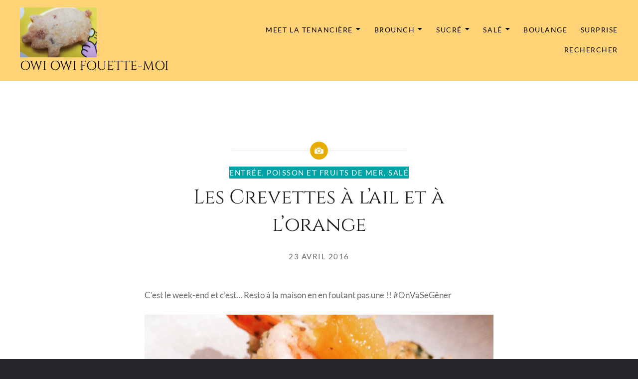

--- FILE ---
content_type: text/html; charset=UTF-8
request_url: https://owiowifouettemoi.com/2016/04/23/les-crevettes-a-lail-et-a-lorange/
body_size: 21991
content:
<!DOCTYPE html>
<html lang="fr-FR">
<head>
<meta charset="UTF-8">
<meta name="viewport" content="width=device-width, initial-scale=1">
<link rel="profile" href="http://gmpg.org/xfn/11">
<link rel="pingback" href="https://owiowifouettemoi.com/xmlrpc.php">

<title>Les Crevettes à l&rsquo;ail et à l&rsquo;orange &#8211; Owi Owi Fouette-Moi</title>
<meta name='robots' content='max-image-preview:large' />
<link rel='dns-prefetch' href='//stats.wp.com' />
<link rel='dns-prefetch' href='//fonts.googleapis.com' />
<link rel='dns-prefetch' href='//widgets.wp.com' />
<link rel='dns-prefetch' href='//s0.wp.com' />
<link rel='dns-prefetch' href='//0.gravatar.com' />
<link rel='dns-prefetch' href='//1.gravatar.com' />
<link rel='dns-prefetch' href='//2.gravatar.com' />
<link href='https://fonts.gstatic.com' crossorigin rel='preconnect' />
<link rel="alternate" type="application/rss+xml" title="Owi Owi Fouette-Moi &raquo; Flux" href="https://owiowifouettemoi.com/feed/" />
<link rel="alternate" type="application/rss+xml" title="Owi Owi Fouette-Moi &raquo; Flux des commentaires" href="https://owiowifouettemoi.com/comments/feed/" />
<link rel="alternate" type="application/rss+xml" title="Owi Owi Fouette-Moi &raquo; Les Crevettes à l&rsquo;ail et à l&rsquo;orange Flux des commentaires" href="https://owiowifouettemoi.com/2016/04/23/les-crevettes-a-lail-et-a-lorange/feed/" />
<script type="text/javascript">
window._wpemojiSettings = {"baseUrl":"https:\/\/s.w.org\/images\/core\/emoji\/14.0.0\/72x72\/","ext":".png","svgUrl":"https:\/\/s.w.org\/images\/core\/emoji\/14.0.0\/svg\/","svgExt":".svg","source":{"concatemoji":"https:\/\/owiowifouettemoi.com\/wp-includes\/js\/wp-emoji-release.min.js?ver=6.1.9"}};
/*! This file is auto-generated */
!function(e,a,t){var n,r,o,i=a.createElement("canvas"),p=i.getContext&&i.getContext("2d");function s(e,t){var a=String.fromCharCode,e=(p.clearRect(0,0,i.width,i.height),p.fillText(a.apply(this,e),0,0),i.toDataURL());return p.clearRect(0,0,i.width,i.height),p.fillText(a.apply(this,t),0,0),e===i.toDataURL()}function c(e){var t=a.createElement("script");t.src=e,t.defer=t.type="text/javascript",a.getElementsByTagName("head")[0].appendChild(t)}for(o=Array("flag","emoji"),t.supports={everything:!0,everythingExceptFlag:!0},r=0;r<o.length;r++)t.supports[o[r]]=function(e){if(p&&p.fillText)switch(p.textBaseline="top",p.font="600 32px Arial",e){case"flag":return s([127987,65039,8205,9895,65039],[127987,65039,8203,9895,65039])?!1:!s([55356,56826,55356,56819],[55356,56826,8203,55356,56819])&&!s([55356,57332,56128,56423,56128,56418,56128,56421,56128,56430,56128,56423,56128,56447],[55356,57332,8203,56128,56423,8203,56128,56418,8203,56128,56421,8203,56128,56430,8203,56128,56423,8203,56128,56447]);case"emoji":return!s([129777,127995,8205,129778,127999],[129777,127995,8203,129778,127999])}return!1}(o[r]),t.supports.everything=t.supports.everything&&t.supports[o[r]],"flag"!==o[r]&&(t.supports.everythingExceptFlag=t.supports.everythingExceptFlag&&t.supports[o[r]]);t.supports.everythingExceptFlag=t.supports.everythingExceptFlag&&!t.supports.flag,t.DOMReady=!1,t.readyCallback=function(){t.DOMReady=!0},t.supports.everything||(n=function(){t.readyCallback()},a.addEventListener?(a.addEventListener("DOMContentLoaded",n,!1),e.addEventListener("load",n,!1)):(e.attachEvent("onload",n),a.attachEvent("onreadystatechange",function(){"complete"===a.readyState&&t.readyCallback()})),(e=t.source||{}).concatemoji?c(e.concatemoji):e.wpemoji&&e.twemoji&&(c(e.twemoji),c(e.wpemoji)))}(window,document,window._wpemojiSettings);
</script>
<style type="text/css">
img.wp-smiley,
img.emoji {
	display: inline !important;
	border: none !important;
	box-shadow: none !important;
	height: 1em !important;
	width: 1em !important;
	margin: 0 0.07em !important;
	vertical-align: -0.1em !important;
	background: none !important;
	padding: 0 !important;
}
</style>
	<link rel='stylesheet' id='sbi_styles-css' href='https://owiowifouettemoi.com/wp-content/plugins/instagram-feed/css/sbi-styles.min.css?ver=6.10.0' type='text/css' media='all' />
<link rel='stylesheet' id='wp-block-library-css' href='https://owiowifouettemoi.com/wp-includes/css/dist/block-library/style.min.css?ver=6.1.9' type='text/css' media='all' />
<style id='wp-block-library-inline-css' type='text/css'>
.has-text-align-justify{text-align:justify;}
</style>
<style id='wp-block-library-theme-inline-css' type='text/css'>
.wp-block-audio figcaption{color:#555;font-size:13px;text-align:center}.is-dark-theme .wp-block-audio figcaption{color:hsla(0,0%,100%,.65)}.wp-block-audio{margin:0 0 1em}.wp-block-code{border:1px solid #ccc;border-radius:4px;font-family:Menlo,Consolas,monaco,monospace;padding:.8em 1em}.wp-block-embed figcaption{color:#555;font-size:13px;text-align:center}.is-dark-theme .wp-block-embed figcaption{color:hsla(0,0%,100%,.65)}.wp-block-embed{margin:0 0 1em}.blocks-gallery-caption{color:#555;font-size:13px;text-align:center}.is-dark-theme .blocks-gallery-caption{color:hsla(0,0%,100%,.65)}.wp-block-image figcaption{color:#555;font-size:13px;text-align:center}.is-dark-theme .wp-block-image figcaption{color:hsla(0,0%,100%,.65)}.wp-block-image{margin:0 0 1em}.wp-block-pullquote{border-top:4px solid;border-bottom:4px solid;margin-bottom:1.75em;color:currentColor}.wp-block-pullquote__citation,.wp-block-pullquote cite,.wp-block-pullquote footer{color:currentColor;text-transform:uppercase;font-size:.8125em;font-style:normal}.wp-block-quote{border-left:.25em solid;margin:0 0 1.75em;padding-left:1em}.wp-block-quote cite,.wp-block-quote footer{color:currentColor;font-size:.8125em;position:relative;font-style:normal}.wp-block-quote.has-text-align-right{border-left:none;border-right:.25em solid;padding-left:0;padding-right:1em}.wp-block-quote.has-text-align-center{border:none;padding-left:0}.wp-block-quote.is-large,.wp-block-quote.is-style-large,.wp-block-quote.is-style-plain{border:none}.wp-block-search .wp-block-search__label{font-weight:700}.wp-block-search__button{border:1px solid #ccc;padding:.375em .625em}:where(.wp-block-group.has-background){padding:1.25em 2.375em}.wp-block-separator.has-css-opacity{opacity:.4}.wp-block-separator{border:none;border-bottom:2px solid;margin-left:auto;margin-right:auto}.wp-block-separator.has-alpha-channel-opacity{opacity:1}.wp-block-separator:not(.is-style-wide):not(.is-style-dots){width:100px}.wp-block-separator.has-background:not(.is-style-dots){border-bottom:none;height:1px}.wp-block-separator.has-background:not(.is-style-wide):not(.is-style-dots){height:2px}.wp-block-table{margin:"0 0 1em 0"}.wp-block-table thead{border-bottom:3px solid}.wp-block-table tfoot{border-top:3px solid}.wp-block-table td,.wp-block-table th{word-break:normal}.wp-block-table figcaption{color:#555;font-size:13px;text-align:center}.is-dark-theme .wp-block-table figcaption{color:hsla(0,0%,100%,.65)}.wp-block-video figcaption{color:#555;font-size:13px;text-align:center}.is-dark-theme .wp-block-video figcaption{color:hsla(0,0%,100%,.65)}.wp-block-video{margin:0 0 1em}.wp-block-template-part.has-background{padding:1.25em 2.375em;margin-top:0;margin-bottom:0}
</style>
<link rel='stylesheet' id='wpvs-video-block-css-css' href='https://owiowifouettemoi.com/wp-content/plugins/video-sync-for-vimeo/blocks/style.css?ver=3.0.9' type='text/css' media='all' />
<link rel='stylesheet' id='wpvs-video-list-block-css-css' href='https://owiowifouettemoi.com/wp-content/plugins/video-sync-for-vimeo/blocks/liststyle.css?ver=3.0.9' type='text/css' media='all' />
<link rel='stylesheet' id='jetpack-videopress-video-block-view-css' href='https://owiowifouettemoi.com/wp-content/plugins/jetpack/jetpack_vendor/automattic/jetpack-videopress/build/block-editor/blocks/video/view.css?minify=false&#038;ver=34ae973733627b74a14e' type='text/css' media='all' />
<link rel='stylesheet' id='mediaelement-css' href='https://owiowifouettemoi.com/wp-includes/js/mediaelement/mediaelementplayer-legacy.min.css?ver=4.2.17' type='text/css' media='all' />
<link rel='stylesheet' id='wp-mediaelement-css' href='https://owiowifouettemoi.com/wp-includes/js/mediaelement/wp-mediaelement.min.css?ver=6.1.9' type='text/css' media='all' />
<style id='oik-address-style-inline-css' type='text/css'>


</style>
<style id='oik-contact-form-style-inline-css' type='text/css'>


</style>
<style id='oik-countdown-style-inline-css' type='text/css'>


</style>
<style id='oik-follow-me-style-inline-css' type='text/css'>


</style>
<style id='oik-googlemap-style-inline-css' type='text/css'>


</style>
<style id='oik-paypal-style-inline-css' type='text/css'>
.wp-block-oik-paypal form input[type=image]{border:none;width:auto}

</style>
<style id='oik-shortcode-block-style-inline-css' type='text/css'>


</style>
<style id='oik-contact-field-style-inline-css' type='text/css'>
.bw_contact_form .bw_grid>div,.bw_contact_form bw_grid .is-style-grid{display:grid;gap:10px;grid-template-columns:1fr 3fr}.bw_contact_form .bw_grid .is-style-above,.wp-block-oik-contact-field .is-style-above{display:grid;grid-template-columns:1fr}.bw_contact_form .bw_grid .is-style-reversed,.bw_contact_form .bw_grid .is-style-reversed>div{display:grid;gap:10px;grid-template-columns:1fr 3fr}.bw_contact_form .bw_grid .is-style-reversed>div .label,.bw_contact_form .bw_grid .is-style-reversed>label{grid-column-start:2;grid-row-start:1}.bw_contact_form .bw_grid .is-style-reversed input,.bw_contact_form .bw_grid .is-style-reversed>div .field{grid-column-start:1;grid-row-start:1}

</style>
<link rel='stylesheet' id='classic-theme-styles-css' href='https://owiowifouettemoi.com/wp-includes/css/classic-themes.min.css?ver=1' type='text/css' media='all' />
<style id='global-styles-inline-css' type='text/css'>
body{--wp--preset--color--black: #000000;--wp--preset--color--cyan-bluish-gray: #abb8c3;--wp--preset--color--white: #fff;--wp--preset--color--pale-pink: #f78da7;--wp--preset--color--vivid-red: #cf2e2e;--wp--preset--color--luminous-vivid-orange: #ff6900;--wp--preset--color--luminous-vivid-amber: #fcb900;--wp--preset--color--light-green-cyan: #7bdcb5;--wp--preset--color--vivid-green-cyan: #00d084;--wp--preset--color--pale-cyan-blue: #8ed1fc;--wp--preset--color--vivid-cyan-blue: #0693e3;--wp--preset--color--vivid-purple: #9b51e0;--wp--preset--color--bright-blue: #678db8;--wp--preset--color--yellow: #e7ae01;--wp--preset--color--light-gray-blue: #abb7c3;--wp--preset--color--medium-gray: #6a6c6e;--wp--preset--color--dark-gray: #1a1c1e;--wp--preset--color--dark-gray-blue: #292c2f;--wp--preset--gradient--vivid-cyan-blue-to-vivid-purple: linear-gradient(135deg,rgba(6,147,227,1) 0%,rgb(155,81,224) 100%);--wp--preset--gradient--light-green-cyan-to-vivid-green-cyan: linear-gradient(135deg,rgb(122,220,180) 0%,rgb(0,208,130) 100%);--wp--preset--gradient--luminous-vivid-amber-to-luminous-vivid-orange: linear-gradient(135deg,rgba(252,185,0,1) 0%,rgba(255,105,0,1) 100%);--wp--preset--gradient--luminous-vivid-orange-to-vivid-red: linear-gradient(135deg,rgba(255,105,0,1) 0%,rgb(207,46,46) 100%);--wp--preset--gradient--very-light-gray-to-cyan-bluish-gray: linear-gradient(135deg,rgb(238,238,238) 0%,rgb(169,184,195) 100%);--wp--preset--gradient--cool-to-warm-spectrum: linear-gradient(135deg,rgb(74,234,220) 0%,rgb(151,120,209) 20%,rgb(207,42,186) 40%,rgb(238,44,130) 60%,rgb(251,105,98) 80%,rgb(254,248,76) 100%);--wp--preset--gradient--blush-light-purple: linear-gradient(135deg,rgb(255,206,236) 0%,rgb(152,150,240) 100%);--wp--preset--gradient--blush-bordeaux: linear-gradient(135deg,rgb(254,205,165) 0%,rgb(254,45,45) 50%,rgb(107,0,62) 100%);--wp--preset--gradient--luminous-dusk: linear-gradient(135deg,rgb(255,203,112) 0%,rgb(199,81,192) 50%,rgb(65,88,208) 100%);--wp--preset--gradient--pale-ocean: linear-gradient(135deg,rgb(255,245,203) 0%,rgb(182,227,212) 50%,rgb(51,167,181) 100%);--wp--preset--gradient--electric-grass: linear-gradient(135deg,rgb(202,248,128) 0%,rgb(113,206,126) 100%);--wp--preset--gradient--midnight: linear-gradient(135deg,rgb(2,3,129) 0%,rgb(40,116,252) 100%);--wp--preset--duotone--dark-grayscale: url('#wp-duotone-dark-grayscale');--wp--preset--duotone--grayscale: url('#wp-duotone-grayscale');--wp--preset--duotone--purple-yellow: url('#wp-duotone-purple-yellow');--wp--preset--duotone--blue-red: url('#wp-duotone-blue-red');--wp--preset--duotone--midnight: url('#wp-duotone-midnight');--wp--preset--duotone--magenta-yellow: url('#wp-duotone-magenta-yellow');--wp--preset--duotone--purple-green: url('#wp-duotone-purple-green');--wp--preset--duotone--blue-orange: url('#wp-duotone-blue-orange');--wp--preset--font-size--small: 13px;--wp--preset--font-size--medium: 20px;--wp--preset--font-size--large: 36px;--wp--preset--font-size--x-large: 42px;--wp--preset--font-family--lato: Lato;--wp--preset--font-family--cinzel: Cinzel;--wp--preset--spacing--20: 0.44rem;--wp--preset--spacing--30: 0.67rem;--wp--preset--spacing--40: 1rem;--wp--preset--spacing--50: 1.5rem;--wp--preset--spacing--60: 2.25rem;--wp--preset--spacing--70: 3.38rem;--wp--preset--spacing--80: 5.06rem;}:where(.is-layout-flex){gap: 0.5em;}body .is-layout-flow > .alignleft{float: left;margin-inline-start: 0;margin-inline-end: 2em;}body .is-layout-flow > .alignright{float: right;margin-inline-start: 2em;margin-inline-end: 0;}body .is-layout-flow > .aligncenter{margin-left: auto !important;margin-right: auto !important;}body .is-layout-constrained > .alignleft{float: left;margin-inline-start: 0;margin-inline-end: 2em;}body .is-layout-constrained > .alignright{float: right;margin-inline-start: 2em;margin-inline-end: 0;}body .is-layout-constrained > .aligncenter{margin-left: auto !important;margin-right: auto !important;}body .is-layout-constrained > :where(:not(.alignleft):not(.alignright):not(.alignfull)){max-width: var(--wp--style--global--content-size);margin-left: auto !important;margin-right: auto !important;}body .is-layout-constrained > .alignwide{max-width: var(--wp--style--global--wide-size);}body .is-layout-flex{display: flex;}body .is-layout-flex{flex-wrap: wrap;align-items: center;}body .is-layout-flex > *{margin: 0;}:where(.wp-block-columns.is-layout-flex){gap: 2em;}.has-black-color{color: var(--wp--preset--color--black) !important;}.has-cyan-bluish-gray-color{color: var(--wp--preset--color--cyan-bluish-gray) !important;}.has-white-color{color: var(--wp--preset--color--white) !important;}.has-pale-pink-color{color: var(--wp--preset--color--pale-pink) !important;}.has-vivid-red-color{color: var(--wp--preset--color--vivid-red) !important;}.has-luminous-vivid-orange-color{color: var(--wp--preset--color--luminous-vivid-orange) !important;}.has-luminous-vivid-amber-color{color: var(--wp--preset--color--luminous-vivid-amber) !important;}.has-light-green-cyan-color{color: var(--wp--preset--color--light-green-cyan) !important;}.has-vivid-green-cyan-color{color: var(--wp--preset--color--vivid-green-cyan) !important;}.has-pale-cyan-blue-color{color: var(--wp--preset--color--pale-cyan-blue) !important;}.has-vivid-cyan-blue-color{color: var(--wp--preset--color--vivid-cyan-blue) !important;}.has-vivid-purple-color{color: var(--wp--preset--color--vivid-purple) !important;}.has-black-background-color{background-color: var(--wp--preset--color--black) !important;}.has-cyan-bluish-gray-background-color{background-color: var(--wp--preset--color--cyan-bluish-gray) !important;}.has-white-background-color{background-color: var(--wp--preset--color--white) !important;}.has-pale-pink-background-color{background-color: var(--wp--preset--color--pale-pink) !important;}.has-vivid-red-background-color{background-color: var(--wp--preset--color--vivid-red) !important;}.has-luminous-vivid-orange-background-color{background-color: var(--wp--preset--color--luminous-vivid-orange) !important;}.has-luminous-vivid-amber-background-color{background-color: var(--wp--preset--color--luminous-vivid-amber) !important;}.has-light-green-cyan-background-color{background-color: var(--wp--preset--color--light-green-cyan) !important;}.has-vivid-green-cyan-background-color{background-color: var(--wp--preset--color--vivid-green-cyan) !important;}.has-pale-cyan-blue-background-color{background-color: var(--wp--preset--color--pale-cyan-blue) !important;}.has-vivid-cyan-blue-background-color{background-color: var(--wp--preset--color--vivid-cyan-blue) !important;}.has-vivid-purple-background-color{background-color: var(--wp--preset--color--vivid-purple) !important;}.has-black-border-color{border-color: var(--wp--preset--color--black) !important;}.has-cyan-bluish-gray-border-color{border-color: var(--wp--preset--color--cyan-bluish-gray) !important;}.has-white-border-color{border-color: var(--wp--preset--color--white) !important;}.has-pale-pink-border-color{border-color: var(--wp--preset--color--pale-pink) !important;}.has-vivid-red-border-color{border-color: var(--wp--preset--color--vivid-red) !important;}.has-luminous-vivid-orange-border-color{border-color: var(--wp--preset--color--luminous-vivid-orange) !important;}.has-luminous-vivid-amber-border-color{border-color: var(--wp--preset--color--luminous-vivid-amber) !important;}.has-light-green-cyan-border-color{border-color: var(--wp--preset--color--light-green-cyan) !important;}.has-vivid-green-cyan-border-color{border-color: var(--wp--preset--color--vivid-green-cyan) !important;}.has-pale-cyan-blue-border-color{border-color: var(--wp--preset--color--pale-cyan-blue) !important;}.has-vivid-cyan-blue-border-color{border-color: var(--wp--preset--color--vivid-cyan-blue) !important;}.has-vivid-purple-border-color{border-color: var(--wp--preset--color--vivid-purple) !important;}.has-vivid-cyan-blue-to-vivid-purple-gradient-background{background: var(--wp--preset--gradient--vivid-cyan-blue-to-vivid-purple) !important;}.has-light-green-cyan-to-vivid-green-cyan-gradient-background{background: var(--wp--preset--gradient--light-green-cyan-to-vivid-green-cyan) !important;}.has-luminous-vivid-amber-to-luminous-vivid-orange-gradient-background{background: var(--wp--preset--gradient--luminous-vivid-amber-to-luminous-vivid-orange) !important;}.has-luminous-vivid-orange-to-vivid-red-gradient-background{background: var(--wp--preset--gradient--luminous-vivid-orange-to-vivid-red) !important;}.has-very-light-gray-to-cyan-bluish-gray-gradient-background{background: var(--wp--preset--gradient--very-light-gray-to-cyan-bluish-gray) !important;}.has-cool-to-warm-spectrum-gradient-background{background: var(--wp--preset--gradient--cool-to-warm-spectrum) !important;}.has-blush-light-purple-gradient-background{background: var(--wp--preset--gradient--blush-light-purple) !important;}.has-blush-bordeaux-gradient-background{background: var(--wp--preset--gradient--blush-bordeaux) !important;}.has-luminous-dusk-gradient-background{background: var(--wp--preset--gradient--luminous-dusk) !important;}.has-pale-ocean-gradient-background{background: var(--wp--preset--gradient--pale-ocean) !important;}.has-electric-grass-gradient-background{background: var(--wp--preset--gradient--electric-grass) !important;}.has-midnight-gradient-background{background: var(--wp--preset--gradient--midnight) !important;}.has-small-font-size{font-size: var(--wp--preset--font-size--small) !important;}.has-medium-font-size{font-size: var(--wp--preset--font-size--medium) !important;}.has-large-font-size{font-size: var(--wp--preset--font-size--large) !important;}.has-x-large-font-size{font-size: var(--wp--preset--font-size--x-large) !important;}.has-lato-font-family{font-family: var(--wp--preset--font-family--lato) !important;}.has-cinzel-font-family{font-family: var(--wp--preset--font-family--cinzel) !important;}
.wp-block-navigation a:where(:not(.wp-element-button)){color: inherit;}
:where(.wp-block-columns.is-layout-flex){gap: 2em;}
.wp-block-pullquote{font-size: 1.5em;line-height: 1.6;}
</style>
<link rel='stylesheet' id='wpvs-videos-style-css' href='https://owiowifouettemoi.com/wp-content/plugins/video-sync-for-vimeo/includes/../css/wpvs-styles.css?ver=3.0.9' type='text/css' media='all' />
<link rel='stylesheet' id='ivory-search-styles-css' href='https://owiowifouettemoi.com/wp-content/plugins/add-search-to-menu/public/css/ivory-search.min.css?ver=5.5.13' type='text/css' media='all' />
<link rel='stylesheet' id='dyad-2-fonts-css' href='https://fonts.googleapis.com/css?family=Lato%3A400%2C400italic%2C700%2C700italic%7CNoto+Serif%3A400%2C400italic%2C700%2C700italic&#038;subset=latin%2Clatin-ext' type='text/css' media='all' />
<link rel='stylesheet' id='genericons-css' href='https://owiowifouettemoi.com/wp-content/plugins/jetpack/_inc/genericons/genericons/genericons.css?ver=3.1' type='text/css' media='all' />
<link rel='stylesheet' id='dyad-2-style-css' href='https://owiowifouettemoi.com/wp-content/themes/dyad-2-wpcom/style.css?ver=6.1.9' type='text/css' media='all' />
<link rel='stylesheet' id='dyad-2-block-style-css' href='https://owiowifouettemoi.com/wp-content/themes/dyad-2-wpcom/css/blocks.css?ver=20181018' type='text/css' media='all' />
<link rel='stylesheet' id='oikCSS-css' href='https://owiowifouettemoi.com/wp-content/plugins/oik/oik.css?ver=6.1.9' type='text/css' media='all' />
<link rel='stylesheet' id='social-logos-css' href='https://owiowifouettemoi.com/wp-content/plugins/jetpack/_inc/social-logos/social-logos.min.css?ver=12.5.1' type='text/css' media='all' />
<link rel='stylesheet' id='jetpack_css-css' href='https://owiowifouettemoi.com/wp-content/plugins/jetpack/css/jetpack.css?ver=12.5.1' type='text/css' media='all' />
<script type='text/javascript' id='jetpack_related-posts-js-extra'>
/* <![CDATA[ */
var related_posts_js_options = {"post_heading":"h4"};
/* ]]> */
</script>
<script type='text/javascript' src='https://owiowifouettemoi.com/wp-content/plugins/jetpack/_inc/build/related-posts/related-posts.min.js?ver=20211209' id='jetpack_related-posts-js'></script>
<script type='text/javascript' src='https://owiowifouettemoi.com/wp-includes/js/jquery/jquery.min.js?ver=3.6.1' id='jquery-core-js'></script>
<script type='text/javascript' src='https://owiowifouettemoi.com/wp-includes/js/jquery/jquery-migrate.min.js?ver=3.3.2' id='jquery-migrate-js'></script>
<link rel="https://api.w.org/" href="https://owiowifouettemoi.com/wp-json/" /><link rel="alternate" type="application/json" href="https://owiowifouettemoi.com/wp-json/wp/v2/posts/6901" /><link rel="EditURI" type="application/rsd+xml" title="RSD" href="https://owiowifouettemoi.com/xmlrpc.php?rsd" />
<link rel="wlwmanifest" type="application/wlwmanifest+xml" href="https://owiowifouettemoi.com/wp-includes/wlwmanifest.xml" />
<meta name="generator" content="WordPress 6.1.9" />
<link rel="canonical" href="https://owiowifouettemoi.com/2016/04/23/les-crevettes-a-lail-et-a-lorange/" />
<link rel='shortlink' href='https://owiowifouettemoi.com/?p=6901' />
<link rel="alternate" type="application/json+oembed" href="https://owiowifouettemoi.com/wp-json/oembed/1.0/embed?url=https%3A%2F%2Fowiowifouettemoi.com%2F2016%2F04%2F23%2Fles-crevettes-a-lail-et-a-lorange%2F" />
<link rel="alternate" type="text/xml+oembed" href="https://owiowifouettemoi.com/wp-json/oembed/1.0/embed?url=https%3A%2F%2Fowiowifouettemoi.com%2F2016%2F04%2F23%2Fles-crevettes-a-lail-et-a-lorange%2F&#038;format=xml" />

		<!-- GA Google Analytics @ https://m0n.co/ga -->
		<script>
			(function(i,s,o,g,r,a,m){i['GoogleAnalyticsObject']=r;i[r]=i[r]||function(){
			(i[r].q=i[r].q||[]).push(arguments)},i[r].l=1*new Date();a=s.createElement(o),
			m=s.getElementsByTagName(o)[0];a.async=1;a.src=g;m.parentNode.insertBefore(a,m)
			})(window,document,'script','https://www.google-analytics.com/analytics.js','ga');
			ga('create', 'UA-151615688-1', 'auto');
			ga('send', 'pageview');
		</script>

		<style>img#wpstats{display:none}</style>
		
<!-- Jetpack Open Graph Tags -->
<meta property="og:type" content="article" />
<meta property="og:title" content="Les Crevettes à l&rsquo;ail et à l&rsquo;orange" />
<meta property="og:url" content="https://owiowifouettemoi.com/2016/04/23/les-crevettes-a-lail-et-a-lorange/" />
<meta property="og:description" content="Envie de faire la fête ? Envie de manger trop d&rsquo;ail ?? Envie d&rsquo;avoir envie ??? #OwiOwi" />
<meta property="article:published_time" content="2016-04-23T07:51:23+00:00" />
<meta property="article:modified_time" content="2019-11-06T12:34:47+00:00" />
<meta property="og:site_name" content="Owi Owi Fouette-Moi" />
<meta property="og:image" content="https://owiowifouettemoi.com/wp-content/uploads/2016/04/img_20160417_2202081.jpg" />
<meta property="og:image:width" content="3272" />
<meta property="og:image:height" content="3072" />
<meta property="og:image:alt" content="" />
<meta property="og:locale" content="fr_FR" />
<meta name="twitter:text:title" content="Les Crevettes à l&rsquo;ail et à l&rsquo;orange" />
<meta name="twitter:image" content="https://owiowifouettemoi.com/wp-content/uploads/2016/04/img_20160417_2202081.jpg?w=640" />
<meta name="twitter:card" content="summary_large_image" />

<!-- End Jetpack Open Graph Tags -->
<link rel="icon" href="https://owiowifouettemoi.com/wp-content/uploads/2019/11/wp-1572990351819-150x150.jpg" sizes="32x32" />
<link rel="icon" href="https://owiowifouettemoi.com/wp-content/uploads/2019/11/wp-1572990351819-300x300.jpg" sizes="192x192" />
<link rel="apple-touch-icon" href="https://owiowifouettemoi.com/wp-content/uploads/2019/11/wp-1572990351819-300x300.jpg" />
<meta name="msapplication-TileImage" content="https://owiowifouettemoi.com/wp-content/uploads/2019/11/wp-1572990351819-300x300.jpg" />
		<style type="text/css" id="wp-custom-css">
			.home .site-header, .blog .site-header, .site-header {
    background-color: rgba(255,200,84,.8);
	color: black;
    font-style: normal;
    font-weight: 400;
	text-shadow: none;

}

h1.site-title {
	font-family: "Cinzel",serif;
	text-transform: uppercase;
	font-size: 1.5em;
}

.primary-menu ul li a { 
	color: black !important;
font-size: 0.9em;}

footer#colophon, h3.widget-title, li.recentcomments {
	  background-color: rgba(255,200,84,1);
	color: black !important;
}

.posts, .posts .entry-media, .comments-area-wrapper, .milestone-widget .milestone-header, .footer-bottom-info {
    background-color: #fec038;
}

footer#colophon a {
	color: black;
}

.comments-title, .comments-area-wrapper blockquote, #commentform input[type="text"], #commentform input[type="email"], #commentform input[type="url"], #commentform textarea, .widget .tagcloud a, .widget.widget_tag_cloud a, .wp_widget_tag_cloud a, .widget button, .widget input[type="submit"], .widget table, .widget th, .widget td, .widget input, .widget select, .widget textarea {
    border-color: #01a2a6 !important;
}

.banner-custom-header .site-banner-header h1::before {
	background-color: #01a2a6;
}

.widget ul li {
    border-bottom: 1px solid #01a2a6 !important;
    border-top: 1px solid #01a2a6;
    padding: 8px 0;
}

@media screen and (min-width: 700px) {
	#site-navigation ul ul ul::before {
    border-right-color: #c28603 !important;
}
	
	header.site-header#masthead {
    position: absolute !important;
    top: 0 !important;
}

#site-navigation ul ul li {
    background-color: #c28603;
}

#site-navigation ul ul::before  {
border-color: transparent transparent #c28603 transparent;}

#site-navigation ul ul ul::before {
	border-color: transparent transparent transparent #c28603 ;
}
	
} 



@media screen and (max-width: 960px) {

#site-navigation ul ul li {
    background-color: transparent;
}

#site-navigation ul ul::before  {
border-color: transparent transparent #c28603 transparent;}

#site-navigation ul ul ul::before {
	border-color: transparent transparent transparent #c28603 ;
}
} 



#commentform input[type="submit"] {
	background-color: #c28603;}
h3#reply-title {
	text-align: center; 
	color: #01a2a6;
	
}
#commentform {
	color: #000;
}

.printfriendly a {
	background-color: #01a2a6; 
	padding: 10px 40px 10px 10px;
	color: white !important; 
	text-transform: uppercase; 
	letter-spacing: 0.1em;
}

.printfriendly a:hover {
	background-color: #c28603; }

.posts .entry-inner::before {
	color: #c28603; }

.comments-area-wrapper, #comments .comments-title, .comment-author.vcard cite, .comments-title .add-comment-link {
	color: black !important
}

.has-post-thumbnail .entry-meta .cat-links, .has-post-thumbnail .entry-meta .cat-links a {
    background: #01a2a6 !important;
	color: #fff !important; }

input[type="submit"] {
	background-color: #01a2a6;}

.single-post #site-banner { display: none;}

.single-format-image.has-post-thumbnail .content-area {
    margin-top: 15%;
}

.entry-content a {
	color: #bb4467; 
}


.is-scrolled .site-header {
   background-color: rgba(255,200,84,.8) !important;
}

.widget button, .widget input[type="submit"] {
	color: black;}

.is-singular .byline, .date-published-word {display: none;}



.primary-menu {
	font-size: 1.1em;
}

article.post br {
margin: 15px 0;
display: block;
}
		</style>
			<!-- Fonts Plugin CSS - https://fontsplugin.com/ -->
	<style>
		/* Cached: January 7, 2026 at 2:55pm */
/* latin-ext */
@font-face {
  font-family: 'Cinzel';
  font-style: normal;
  font-weight: 400;
  font-display: swap;
  src: url(https://fonts.gstatic.com/s/cinzel/v26/8vIJ7ww63mVu7gt7-GT7LEc.woff2) format('woff2');
  unicode-range: U+0100-02BA, U+02BD-02C5, U+02C7-02CC, U+02CE-02D7, U+02DD-02FF, U+0304, U+0308, U+0329, U+1D00-1DBF, U+1E00-1E9F, U+1EF2-1EFF, U+2020, U+20A0-20AB, U+20AD-20C0, U+2113, U+2C60-2C7F, U+A720-A7FF;
}
/* latin */
@font-face {
  font-family: 'Cinzel';
  font-style: normal;
  font-weight: 400;
  font-display: swap;
  src: url(https://fonts.gstatic.com/s/cinzel/v26/8vIJ7ww63mVu7gt79mT7.woff2) format('woff2');
  unicode-range: U+0000-00FF, U+0131, U+0152-0153, U+02BB-02BC, U+02C6, U+02DA, U+02DC, U+0304, U+0308, U+0329, U+2000-206F, U+20AC, U+2122, U+2191, U+2193, U+2212, U+2215, U+FEFF, U+FFFD;
}
/* latin-ext */
@font-face {
  font-family: 'Cinzel';
  font-style: normal;
  font-weight: 500;
  font-display: swap;
  src: url(https://fonts.gstatic.com/s/cinzel/v26/8vIJ7ww63mVu7gt7-GT7LEc.woff2) format('woff2');
  unicode-range: U+0100-02BA, U+02BD-02C5, U+02C7-02CC, U+02CE-02D7, U+02DD-02FF, U+0304, U+0308, U+0329, U+1D00-1DBF, U+1E00-1E9F, U+1EF2-1EFF, U+2020, U+20A0-20AB, U+20AD-20C0, U+2113, U+2C60-2C7F, U+A720-A7FF;
}
/* latin */
@font-face {
  font-family: 'Cinzel';
  font-style: normal;
  font-weight: 500;
  font-display: swap;
  src: url(https://fonts.gstatic.com/s/cinzel/v26/8vIJ7ww63mVu7gt79mT7.woff2) format('woff2');
  unicode-range: U+0000-00FF, U+0131, U+0152-0153, U+02BB-02BC, U+02C6, U+02DA, U+02DC, U+0304, U+0308, U+0329, U+2000-206F, U+20AC, U+2122, U+2191, U+2193, U+2212, U+2215, U+FEFF, U+FFFD;
}
/* latin-ext */
@font-face {
  font-family: 'Cinzel';
  font-style: normal;
  font-weight: 600;
  font-display: swap;
  src: url(https://fonts.gstatic.com/s/cinzel/v26/8vIJ7ww63mVu7gt7-GT7LEc.woff2) format('woff2');
  unicode-range: U+0100-02BA, U+02BD-02C5, U+02C7-02CC, U+02CE-02D7, U+02DD-02FF, U+0304, U+0308, U+0329, U+1D00-1DBF, U+1E00-1E9F, U+1EF2-1EFF, U+2020, U+20A0-20AB, U+20AD-20C0, U+2113, U+2C60-2C7F, U+A720-A7FF;
}
/* latin */
@font-face {
  font-family: 'Cinzel';
  font-style: normal;
  font-weight: 600;
  font-display: swap;
  src: url(https://fonts.gstatic.com/s/cinzel/v26/8vIJ7ww63mVu7gt79mT7.woff2) format('woff2');
  unicode-range: U+0000-00FF, U+0131, U+0152-0153, U+02BB-02BC, U+02C6, U+02DA, U+02DC, U+0304, U+0308, U+0329, U+2000-206F, U+20AC, U+2122, U+2191, U+2193, U+2212, U+2215, U+FEFF, U+FFFD;
}
/* latin-ext */
@font-face {
  font-family: 'Cinzel';
  font-style: normal;
  font-weight: 700;
  font-display: swap;
  src: url(https://fonts.gstatic.com/s/cinzel/v26/8vIJ7ww63mVu7gt7-GT7LEc.woff2) format('woff2');
  unicode-range: U+0100-02BA, U+02BD-02C5, U+02C7-02CC, U+02CE-02D7, U+02DD-02FF, U+0304, U+0308, U+0329, U+1D00-1DBF, U+1E00-1E9F, U+1EF2-1EFF, U+2020, U+20A0-20AB, U+20AD-20C0, U+2113, U+2C60-2C7F, U+A720-A7FF;
}
/* latin */
@font-face {
  font-family: 'Cinzel';
  font-style: normal;
  font-weight: 700;
  font-display: swap;
  src: url(https://fonts.gstatic.com/s/cinzel/v26/8vIJ7ww63mVu7gt79mT7.woff2) format('woff2');
  unicode-range: U+0000-00FF, U+0131, U+0152-0153, U+02BB-02BC, U+02C6, U+02DA, U+02DC, U+0304, U+0308, U+0329, U+2000-206F, U+20AC, U+2122, U+2191, U+2193, U+2212, U+2215, U+FEFF, U+FFFD;
}
/* latin-ext */
@font-face {
  font-family: 'Cinzel';
  font-style: normal;
  font-weight: 800;
  font-display: swap;
  src: url(https://fonts.gstatic.com/s/cinzel/v26/8vIJ7ww63mVu7gt7-GT7LEc.woff2) format('woff2');
  unicode-range: U+0100-02BA, U+02BD-02C5, U+02C7-02CC, U+02CE-02D7, U+02DD-02FF, U+0304, U+0308, U+0329, U+1D00-1DBF, U+1E00-1E9F, U+1EF2-1EFF, U+2020, U+20A0-20AB, U+20AD-20C0, U+2113, U+2C60-2C7F, U+A720-A7FF;
}
/* latin */
@font-face {
  font-family: 'Cinzel';
  font-style: normal;
  font-weight: 800;
  font-display: swap;
  src: url(https://fonts.gstatic.com/s/cinzel/v26/8vIJ7ww63mVu7gt79mT7.woff2) format('woff2');
  unicode-range: U+0000-00FF, U+0131, U+0152-0153, U+02BB-02BC, U+02C6, U+02DA, U+02DC, U+0304, U+0308, U+0329, U+2000-206F, U+20AC, U+2122, U+2191, U+2193, U+2212, U+2215, U+FEFF, U+FFFD;
}
/* latin-ext */
@font-face {
  font-family: 'Cinzel';
  font-style: normal;
  font-weight: 900;
  font-display: swap;
  src: url(https://fonts.gstatic.com/s/cinzel/v26/8vIJ7ww63mVu7gt7-GT7LEc.woff2) format('woff2');
  unicode-range: U+0100-02BA, U+02BD-02C5, U+02C7-02CC, U+02CE-02D7, U+02DD-02FF, U+0304, U+0308, U+0329, U+1D00-1DBF, U+1E00-1E9F, U+1EF2-1EFF, U+2020, U+20A0-20AB, U+20AD-20C0, U+2113, U+2C60-2C7F, U+A720-A7FF;
}
/* latin */
@font-face {
  font-family: 'Cinzel';
  font-style: normal;
  font-weight: 900;
  font-display: swap;
  src: url(https://fonts.gstatic.com/s/cinzel/v26/8vIJ7ww63mVu7gt79mT7.woff2) format('woff2');
  unicode-range: U+0000-00FF, U+0131, U+0152-0153, U+02BB-02BC, U+02C6, U+02DA, U+02DC, U+0304, U+0308, U+0329, U+2000-206F, U+20AC, U+2122, U+2191, U+2193, U+2212, U+2215, U+FEFF, U+FFFD;
}
/* latin-ext */
@font-face {
  font-family: 'Lato';
  font-style: italic;
  font-weight: 100;
  font-display: swap;
  src: url(https://fonts.gstatic.com/s/lato/v25/S6u-w4BMUTPHjxsIPx-mPCLQ7A.woff2) format('woff2');
  unicode-range: U+0100-02BA, U+02BD-02C5, U+02C7-02CC, U+02CE-02D7, U+02DD-02FF, U+0304, U+0308, U+0329, U+1D00-1DBF, U+1E00-1E9F, U+1EF2-1EFF, U+2020, U+20A0-20AB, U+20AD-20C0, U+2113, U+2C60-2C7F, U+A720-A7FF;
}
/* latin */
@font-face {
  font-family: 'Lato';
  font-style: italic;
  font-weight: 100;
  font-display: swap;
  src: url(https://fonts.gstatic.com/s/lato/v25/S6u-w4BMUTPHjxsIPx-oPCI.woff2) format('woff2');
  unicode-range: U+0000-00FF, U+0131, U+0152-0153, U+02BB-02BC, U+02C6, U+02DA, U+02DC, U+0304, U+0308, U+0329, U+2000-206F, U+20AC, U+2122, U+2191, U+2193, U+2212, U+2215, U+FEFF, U+FFFD;
}
/* latin-ext */
@font-face {
  font-family: 'Lato';
  font-style: italic;
  font-weight: 300;
  font-display: swap;
  src: url(https://fonts.gstatic.com/s/lato/v25/S6u_w4BMUTPHjxsI9w2_FQft1dw.woff2) format('woff2');
  unicode-range: U+0100-02BA, U+02BD-02C5, U+02C7-02CC, U+02CE-02D7, U+02DD-02FF, U+0304, U+0308, U+0329, U+1D00-1DBF, U+1E00-1E9F, U+1EF2-1EFF, U+2020, U+20A0-20AB, U+20AD-20C0, U+2113, U+2C60-2C7F, U+A720-A7FF;
}
/* latin */
@font-face {
  font-family: 'Lato';
  font-style: italic;
  font-weight: 300;
  font-display: swap;
  src: url(https://fonts.gstatic.com/s/lato/v25/S6u_w4BMUTPHjxsI9w2_Gwft.woff2) format('woff2');
  unicode-range: U+0000-00FF, U+0131, U+0152-0153, U+02BB-02BC, U+02C6, U+02DA, U+02DC, U+0304, U+0308, U+0329, U+2000-206F, U+20AC, U+2122, U+2191, U+2193, U+2212, U+2215, U+FEFF, U+FFFD;
}
/* latin-ext */
@font-face {
  font-family: 'Lato';
  font-style: italic;
  font-weight: 400;
  font-display: swap;
  src: url(https://fonts.gstatic.com/s/lato/v25/S6u8w4BMUTPHjxsAUi-qJCY.woff2) format('woff2');
  unicode-range: U+0100-02BA, U+02BD-02C5, U+02C7-02CC, U+02CE-02D7, U+02DD-02FF, U+0304, U+0308, U+0329, U+1D00-1DBF, U+1E00-1E9F, U+1EF2-1EFF, U+2020, U+20A0-20AB, U+20AD-20C0, U+2113, U+2C60-2C7F, U+A720-A7FF;
}
/* latin */
@font-face {
  font-family: 'Lato';
  font-style: italic;
  font-weight: 400;
  font-display: swap;
  src: url(https://fonts.gstatic.com/s/lato/v25/S6u8w4BMUTPHjxsAXC-q.woff2) format('woff2');
  unicode-range: U+0000-00FF, U+0131, U+0152-0153, U+02BB-02BC, U+02C6, U+02DA, U+02DC, U+0304, U+0308, U+0329, U+2000-206F, U+20AC, U+2122, U+2191, U+2193, U+2212, U+2215, U+FEFF, U+FFFD;
}
/* latin-ext */
@font-face {
  font-family: 'Lato';
  font-style: italic;
  font-weight: 700;
  font-display: swap;
  src: url(https://fonts.gstatic.com/s/lato/v25/S6u_w4BMUTPHjxsI5wq_FQft1dw.woff2) format('woff2');
  unicode-range: U+0100-02BA, U+02BD-02C5, U+02C7-02CC, U+02CE-02D7, U+02DD-02FF, U+0304, U+0308, U+0329, U+1D00-1DBF, U+1E00-1E9F, U+1EF2-1EFF, U+2020, U+20A0-20AB, U+20AD-20C0, U+2113, U+2C60-2C7F, U+A720-A7FF;
}
/* latin */
@font-face {
  font-family: 'Lato';
  font-style: italic;
  font-weight: 700;
  font-display: swap;
  src: url(https://fonts.gstatic.com/s/lato/v25/S6u_w4BMUTPHjxsI5wq_Gwft.woff2) format('woff2');
  unicode-range: U+0000-00FF, U+0131, U+0152-0153, U+02BB-02BC, U+02C6, U+02DA, U+02DC, U+0304, U+0308, U+0329, U+2000-206F, U+20AC, U+2122, U+2191, U+2193, U+2212, U+2215, U+FEFF, U+FFFD;
}
/* latin-ext */
@font-face {
  font-family: 'Lato';
  font-style: italic;
  font-weight: 900;
  font-display: swap;
  src: url(https://fonts.gstatic.com/s/lato/v25/S6u_w4BMUTPHjxsI3wi_FQft1dw.woff2) format('woff2');
  unicode-range: U+0100-02BA, U+02BD-02C5, U+02C7-02CC, U+02CE-02D7, U+02DD-02FF, U+0304, U+0308, U+0329, U+1D00-1DBF, U+1E00-1E9F, U+1EF2-1EFF, U+2020, U+20A0-20AB, U+20AD-20C0, U+2113, U+2C60-2C7F, U+A720-A7FF;
}
/* latin */
@font-face {
  font-family: 'Lato';
  font-style: italic;
  font-weight: 900;
  font-display: swap;
  src: url(https://fonts.gstatic.com/s/lato/v25/S6u_w4BMUTPHjxsI3wi_Gwft.woff2) format('woff2');
  unicode-range: U+0000-00FF, U+0131, U+0152-0153, U+02BB-02BC, U+02C6, U+02DA, U+02DC, U+0304, U+0308, U+0329, U+2000-206F, U+20AC, U+2122, U+2191, U+2193, U+2212, U+2215, U+FEFF, U+FFFD;
}
/* latin-ext */
@font-face {
  font-family: 'Lato';
  font-style: normal;
  font-weight: 100;
  font-display: swap;
  src: url(https://fonts.gstatic.com/s/lato/v25/S6u8w4BMUTPHh30AUi-qJCY.woff2) format('woff2');
  unicode-range: U+0100-02BA, U+02BD-02C5, U+02C7-02CC, U+02CE-02D7, U+02DD-02FF, U+0304, U+0308, U+0329, U+1D00-1DBF, U+1E00-1E9F, U+1EF2-1EFF, U+2020, U+20A0-20AB, U+20AD-20C0, U+2113, U+2C60-2C7F, U+A720-A7FF;
}
/* latin */
@font-face {
  font-family: 'Lato';
  font-style: normal;
  font-weight: 100;
  font-display: swap;
  src: url(https://fonts.gstatic.com/s/lato/v25/S6u8w4BMUTPHh30AXC-q.woff2) format('woff2');
  unicode-range: U+0000-00FF, U+0131, U+0152-0153, U+02BB-02BC, U+02C6, U+02DA, U+02DC, U+0304, U+0308, U+0329, U+2000-206F, U+20AC, U+2122, U+2191, U+2193, U+2212, U+2215, U+FEFF, U+FFFD;
}
/* latin-ext */
@font-face {
  font-family: 'Lato';
  font-style: normal;
  font-weight: 300;
  font-display: swap;
  src: url(https://fonts.gstatic.com/s/lato/v25/S6u9w4BMUTPHh7USSwaPGR_p.woff2) format('woff2');
  unicode-range: U+0100-02BA, U+02BD-02C5, U+02C7-02CC, U+02CE-02D7, U+02DD-02FF, U+0304, U+0308, U+0329, U+1D00-1DBF, U+1E00-1E9F, U+1EF2-1EFF, U+2020, U+20A0-20AB, U+20AD-20C0, U+2113, U+2C60-2C7F, U+A720-A7FF;
}
/* latin */
@font-face {
  font-family: 'Lato';
  font-style: normal;
  font-weight: 300;
  font-display: swap;
  src: url(https://fonts.gstatic.com/s/lato/v25/S6u9w4BMUTPHh7USSwiPGQ.woff2) format('woff2');
  unicode-range: U+0000-00FF, U+0131, U+0152-0153, U+02BB-02BC, U+02C6, U+02DA, U+02DC, U+0304, U+0308, U+0329, U+2000-206F, U+20AC, U+2122, U+2191, U+2193, U+2212, U+2215, U+FEFF, U+FFFD;
}
/* latin-ext */
@font-face {
  font-family: 'Lato';
  font-style: normal;
  font-weight: 400;
  font-display: swap;
  src: url(https://fonts.gstatic.com/s/lato/v25/S6uyw4BMUTPHjxAwXjeu.woff2) format('woff2');
  unicode-range: U+0100-02BA, U+02BD-02C5, U+02C7-02CC, U+02CE-02D7, U+02DD-02FF, U+0304, U+0308, U+0329, U+1D00-1DBF, U+1E00-1E9F, U+1EF2-1EFF, U+2020, U+20A0-20AB, U+20AD-20C0, U+2113, U+2C60-2C7F, U+A720-A7FF;
}
/* latin */
@font-face {
  font-family: 'Lato';
  font-style: normal;
  font-weight: 400;
  font-display: swap;
  src: url(https://fonts.gstatic.com/s/lato/v25/S6uyw4BMUTPHjx4wXg.woff2) format('woff2');
  unicode-range: U+0000-00FF, U+0131, U+0152-0153, U+02BB-02BC, U+02C6, U+02DA, U+02DC, U+0304, U+0308, U+0329, U+2000-206F, U+20AC, U+2122, U+2191, U+2193, U+2212, U+2215, U+FEFF, U+FFFD;
}
/* latin-ext */
@font-face {
  font-family: 'Lato';
  font-style: normal;
  font-weight: 700;
  font-display: swap;
  src: url(https://fonts.gstatic.com/s/lato/v25/S6u9w4BMUTPHh6UVSwaPGR_p.woff2) format('woff2');
  unicode-range: U+0100-02BA, U+02BD-02C5, U+02C7-02CC, U+02CE-02D7, U+02DD-02FF, U+0304, U+0308, U+0329, U+1D00-1DBF, U+1E00-1E9F, U+1EF2-1EFF, U+2020, U+20A0-20AB, U+20AD-20C0, U+2113, U+2C60-2C7F, U+A720-A7FF;
}
/* latin */
@font-face {
  font-family: 'Lato';
  font-style: normal;
  font-weight: 700;
  font-display: swap;
  src: url(https://fonts.gstatic.com/s/lato/v25/S6u9w4BMUTPHh6UVSwiPGQ.woff2) format('woff2');
  unicode-range: U+0000-00FF, U+0131, U+0152-0153, U+02BB-02BC, U+02C6, U+02DA, U+02DC, U+0304, U+0308, U+0329, U+2000-206F, U+20AC, U+2122, U+2191, U+2193, U+2212, U+2215, U+FEFF, U+FFFD;
}
/* latin-ext */
@font-face {
  font-family: 'Lato';
  font-style: normal;
  font-weight: 900;
  font-display: swap;
  src: url(https://fonts.gstatic.com/s/lato/v25/S6u9w4BMUTPHh50XSwaPGR_p.woff2) format('woff2');
  unicode-range: U+0100-02BA, U+02BD-02C5, U+02C7-02CC, U+02CE-02D7, U+02DD-02FF, U+0304, U+0308, U+0329, U+1D00-1DBF, U+1E00-1E9F, U+1EF2-1EFF, U+2020, U+20A0-20AB, U+20AD-20C0, U+2113, U+2C60-2C7F, U+A720-A7FF;
}
/* latin */
@font-face {
  font-family: 'Lato';
  font-style: normal;
  font-weight: 900;
  font-display: swap;
  src: url(https://fonts.gstatic.com/s/lato/v25/S6u9w4BMUTPHh50XSwiPGQ.woff2) format('woff2');
  unicode-range: U+0000-00FF, U+0131, U+0152-0153, U+02BB-02BC, U+02C6, U+02DA, U+02DC, U+0304, U+0308, U+0329, U+2000-206F, U+20AC, U+2122, U+2191, U+2193, U+2212, U+2215, U+FEFF, U+FFFD;
}

:root {
--font-base: Lato;
--font-headings: Cinzel;
--font-input: Lato;
}
body, #content, .entry-content, .post-content, .page-content, .post-excerpt, .entry-summary, .entry-excerpt, .widget-area, .widget, .sidebar, #sidebar, footer, .footer, #footer, .site-footer {
font-family: "Lato";
 }
#site-title, .site-title, #site-title a, .site-title a, .entry-title, .entry-title a, h1, h2, h3, h4, h5, h6, .widget-title, .elementor-heading-title {
font-family: "Cinzel";
font-style: normal;
font-weight: 400;
 }
button, .button, input, select, textarea, .wp-block-button, .wp-block-button__link {
font-family: "Lato";
 }
	</style>
	<!-- Fonts Plugin CSS -->
	</head>

<body class="post-template-default single single-post postid-6901 single-format-image wp-custom-logo wp-embed-responsive dyad-2-wpcom is-singular has-post-thumbnail no-js">
<div id="page" class="hfeed site">
	<a class="skip-link screen-reader-text" href="#content">Accéder au contenu principal</a>

	<header id="masthead" class="site-header" role="banner">
		<div class="site-branding">
			<a href="https://owiowifouettemoi.com/" class="custom-logo-link" rel="home"><img width="463" height="300" src="https://owiowifouettemoi.com/wp-content/uploads/2019/10/cropped-img_20170323_194346_745-1.jpg" class="custom-logo" alt="Owi Owi Fouette-Moi" decoding="async" srcset="https://owiowifouettemoi.com/wp-content/uploads/2019/10/cropped-img_20170323_194346_745-1.jpg 463w, https://owiowifouettemoi.com/wp-content/uploads/2019/10/cropped-img_20170323_194346_745-1-300x194.jpg 300w" sizes="(max-width: 463px) 100vw, 463px" /></a>			<h1 class="site-title">
				<a href="https://owiowifouettemoi.com/" rel="home">
					Owi Owi Fouette-Moi				</a>
			</h1>
			<p class="site-description">Cuisine familiale et plus si affinités</p>
		</div><!-- .site-branding -->

		<nav id="site-navigation" class="main-navigation" role="navigation">
			<button class="menu-toggle" aria-controls="primary-menu" aria-expanded="false">Menu</button>
			
			

			<div class="primary-menu"><ul id="primary-menu" class="menu"><li id="menu-item-17375" class="menu-item menu-item-type-post_type menu-item-object-page menu-item-has-children menu-item-17375"><a href="https://owiowifouettemoi.com/meet-la-tenanciere/">MEET la tenancière</a>
<ul class="sub-menu">
	<li id="menu-item-17378" class="menu-item menu-item-type-taxonomy menu-item-object-category menu-item-has-children menu-item-17378"><a href="https://owiowifouettemoi.com/category/causeries/">Causeries</a>
	<ul class="sub-menu">
		<li id="menu-item-17402" class="menu-item menu-item-type-taxonomy menu-item-object-post_tag menu-item-17402"><a href="https://owiowifouettemoi.com/tag/owiowi-explique-tout/">OwiOwi Explique Tout</a></li>
		<li id="menu-item-19261" class="menu-item menu-item-type-taxonomy menu-item-object-post_tag menu-item-19261"><a href="https://owiowifouettemoi.com/tag/cookie-science/">Cookie Science</a></li>
		<li id="menu-item-19298" class="menu-item menu-item-type-taxonomy menu-item-object-post_tag menu-item-19298"><a href="https://owiowifouettemoi.com/tag/astuces/">Astuces</a></li>
		<li id="menu-item-17401" class="menu-item menu-item-type-taxonomy menu-item-object-post_tag menu-item-17401"><a href="https://owiowifouettemoi.com/tag/owiowi/">OwiOwi</a></li>
	</ul>
</li>
	<li id="menu-item-19233" class="menu-item menu-item-type-post_type menu-item-object-page menu-item-19233"><a href="https://owiowifouettemoi.com/meet-la-tenanciere/">About me &#038; Contact</a></li>
</ul>
</li>
<li id="menu-item-18469" class="menu-item menu-item-type-taxonomy menu-item-object-category menu-item-has-children menu-item-18469"><a href="https://owiowifouettemoi.com/category/brounch/">Brounch</a>
<ul class="sub-menu">
	<li id="menu-item-17370" class="menu-item menu-item-type-taxonomy menu-item-object-post_tag menu-item-17370"><a href="https://owiowifouettemoi.com/tag/gauf/">Gauf&rsquo;</a></li>
	<li id="menu-item-18470" class="menu-item menu-item-type-taxonomy menu-item-object-category menu-item-18470"><a href="https://owiowifouettemoi.com/category/crepes-et-pancakes/">Crêpes et Pancakes</a></li>
</ul>
</li>
<li id="menu-item-19044" class="menu-item menu-item-type-taxonomy menu-item-object-category menu-item-has-children menu-item-19044"><a href="https://owiowifouettemoi.com/category/sucre/">Sucré</a>
<ul class="sub-menu">
	<li id="menu-item-17369" class="menu-item menu-item-type-taxonomy menu-item-object-post_tag menu-item-17369"><a href="https://owiowifouettemoi.com/tag/5minutesunbolunorgasme/">5minutesUnBolUnOrgasme</a></li>
	<li id="menu-item-18471" class="menu-item menu-item-type-taxonomy menu-item-object-category menu-item-18471"><a href="https://owiowifouettemoi.com/category/gato/">Gatô</a></li>
	<li id="menu-item-18472" class="menu-item menu-item-type-taxonomy menu-item-object-category menu-item-18472"><a href="https://owiowifouettemoi.com/category/biski/">Biski</a></li>
	<li id="menu-item-17344" class="menu-item menu-item-type-taxonomy menu-item-object-category menu-item-17344"><a href="https://owiowifouettemoi.com/category/bars-squares/">Bars &#038; Squares</a></li>
	<li id="menu-item-17394" class="menu-item menu-item-type-taxonomy menu-item-object-post_tag menu-item-17394"><a href="https://owiowifouettemoi.com/tag/best-gouters/">Best Goûters</a></li>
	<li id="menu-item-17392" class="menu-item menu-item-type-taxonomy menu-item-object-post_tag menu-item-17392"><a href="https://owiowifouettemoi.com/tag/choco-decadence/">Choco-décadence</a></li>
	<li id="menu-item-17341" class="menu-item menu-item-type-taxonomy menu-item-object-category menu-item-17341"><a href="https://owiowifouettemoi.com/category/sweets/">Sweets</a></li>
	<li id="menu-item-17365" class="menu-item menu-item-type-taxonomy menu-item-object-category menu-item-17365"><a href="https://owiowifouettemoi.com/category/glaces/">Glaces</a></li>
</ul>
</li>
<li id="menu-item-17333" class="menu-item menu-item-type-taxonomy menu-item-object-category current-post-ancestor current-menu-parent current-post-parent menu-item-has-children menu-item-17333"><a href="https://owiowifouettemoi.com/category/sale/">Salé</a>
<ul class="sub-menu">
	<li id="menu-item-17342" class="menu-item menu-item-type-taxonomy menu-item-object-category menu-item-17342"><a href="https://owiowifouettemoi.com/category/apero/">Apero</a></li>
	<li id="menu-item-17363" class="menu-item menu-item-type-taxonomy menu-item-object-category menu-item-17363"><a href="https://owiowifouettemoi.com/category/patates/">Patates</a></li>
	<li id="menu-item-18473" class="menu-item menu-item-type-taxonomy menu-item-object-category menu-item-18473"><a href="https://owiowifouettemoi.com/category/tartes-salees-et-quiches/">Tartes salées et quiches</a></li>
	<li id="menu-item-17340" class="menu-item menu-item-type-taxonomy menu-item-object-category current-post-ancestor current-menu-parent current-post-parent menu-item-17340"><a href="https://owiowifouettemoi.com/category/poisson-et-fruits-de-mer/">Poisson et fruits de mer</a></li>
	<li id="menu-item-17346" class="menu-item menu-item-type-taxonomy menu-item-object-category menu-item-has-children menu-item-17346"><a href="https://owiowifouettemoi.com/category/legoumes/">Légoumes</a>
	<ul class="sub-menu">
		<li id="menu-item-17359" class="menu-item menu-item-type-taxonomy menu-item-object-post_tag menu-item-17359"><a href="https://owiowifouettemoi.com/tag/soupe/">soupe</a></li>
	</ul>
</li>
	<li id="menu-item-17391" class="menu-item menu-item-type-taxonomy menu-item-object-category menu-item-17391"><a href="https://owiowifouettemoi.com/category/viande/">Viande</a></li>
	<li id="menu-item-17399" class="menu-item menu-item-type-taxonomy menu-item-object-category menu-item-17399"><a href="https://owiowifouettemoi.com/category/legumes-secs/">Légumes secs</a></li>
	<li id="menu-item-17393" class="menu-item menu-item-type-taxonomy menu-item-object-post_tag menu-item-17393"><a href="https://owiowifouettemoi.com/tag/meme-pas-une-recette/">Même pas une recette</a></li>
	<li id="menu-item-17368" class="menu-item menu-item-type-taxonomy menu-item-object-category menu-item-17368"><a href="https://owiowifouettemoi.com/category/riz/">Riz</a></li>
	<li id="menu-item-18474" class="menu-item menu-item-type-taxonomy menu-item-object-category menu-item-18474"><a href="https://owiowifouettemoi.com/category/pasta/">Pasta</a></li>
	<li id="menu-item-17351" class="menu-item menu-item-type-taxonomy menu-item-object-post_tag menu-item-17351"><a href="https://owiowifouettemoi.com/tag/resto-chez-toi/">Resto chez toi</a></li>
	<li id="menu-item-17352" class="menu-item menu-item-type-taxonomy menu-item-object-post_tag menu-item-17352"><a href="https://owiowifouettemoi.com/tag/repas-peinard/">Repas Peinard</a></li>
	<li id="menu-item-17397" class="menu-item menu-item-type-taxonomy menu-item-object-post_tag menu-item-17397"><a href="https://owiowifouettemoi.com/tag/la-boulette-cest-chouette/">La boulette c&rsquo;est chouette</a></li>
	<li id="menu-item-17411" class="menu-item menu-item-type-taxonomy menu-item-object-category menu-item-17411"><a href="https://owiowifouettemoi.com/category/eggs/">Eggs</a></li>
	<li id="menu-item-17361" class="menu-item menu-item-type-taxonomy menu-item-object-category menu-item-17361"><a href="https://owiowifouettemoi.com/category/plat-complet/">Plat complet</a></li>
	<li id="menu-item-17410" class="menu-item menu-item-type-taxonomy menu-item-object-category menu-item-17410"><a href="https://owiowifouettemoi.com/category/toast-and-co/">Toast and Co</a></li>
	<li id="menu-item-16404" class="menu-item menu-item-type-taxonomy menu-item-object-post_tag menu-item-16404"><a href="https://owiowifouettemoi.com/tag/yes-we-can/">Yes We Can</a></li>
</ul>
</li>
<li id="menu-item-17335" class="menu-item menu-item-type-taxonomy menu-item-object-category menu-item-17335"><a href="https://owiowifouettemoi.com/category/boulange/">Boulange</a></li>
<li id="menu-item-18996" class="menu-item menu-item-type-custom menu-item-object-custom menu-item-18996"><a href="https://owiowifouettemoi.com/?random">Surprise</a></li>
<li class=" astm-search-menu is-menu sliding menu-item"><a title="Rechercher" href="#" role="button" aria-label="Search Title Link">Rechercher</a><form  class="is-search-form is-form-style is-form-style-3 is-form-id-19008 " action="https://owiowifouettemoi.com/" method="get" role="search" ><label for="is-search-input-19008"><span class="is-screen-reader-text">Search for:</span><input  type="search" id="is-search-input-19008" name="s" value="" class="is-search-input" placeholder="Search here..." autocomplete=off /></label><button type="submit" class="is-search-submit"><span class="is-screen-reader-text">Search Button</span><span class="is-search-icon"><svg focusable="false" aria-label="Search" xmlns="http://www.w3.org/2000/svg" viewBox="0 0 24 24" width="24px"><path d="M15.5 14h-.79l-.28-.27C15.41 12.59 16 11.11 16 9.5 16 5.91 13.09 3 9.5 3S3 5.91 3 9.5 5.91 16 9.5 16c1.61 0 3.09-.59 4.23-1.57l.27.28v.79l5 4.99L20.49 19l-4.99-5zm-6 0C7.01 14 5 11.99 5 9.5S7.01 5 9.5 5 14 7.01 14 9.5 11.99 14 9.5 14z"></path></svg></span></button><input type="hidden" name="id" value="19008" /></form><div class="search-close"></div></li></ul></div>		</nav>

	</header><!-- #masthead -->

	<div class="site-inner">

					<div class="featured-content">
				

<div id="site-banner" class="site-banner no-slider">

	<div class="site-banner-inner">

		<div class="site-banner-content banner-custom-header">

	
	<div class="site-banner-media">
		
		<div class="site-banner-thumbnail" title="Les Crevettes à l&rsquo;ail et à l&rsquo;orange" style="background-image: url(https://owiowifouettemoi.com/wp-content/uploads/2016/04/img_20160417_2202081-1800x720.jpg);"></div>
	</div>

	</div><!-- .site-banner-content -->

	</div><!-- .site-banner-inner -->

</div><!-- #site-banner -->


			</div>
		
		<div id="content" class="site-content">

	<main id="primary" class="content-area" role="main">

		
			
<article id="post-6901" class="post-6901 post type-post status-publish format-image has-post-thumbnail hentry category-entree category-poisson-et-fruits-de-mer category-sale tag-entree tag-meme-pas-une-recette tag-poisson tag-resto-chez-toi post_format-post-format-image">
	

	<div class="entry-inner">

		<header class="entry-header">
			<div class="entry-meta">
				<span class="cat-links"><a href="https://owiowifouettemoi.com/category/entree/" rel="category tag">Entrée</a>, <a href="https://owiowifouettemoi.com/category/poisson-et-fruits-de-mer/" rel="category tag">Poisson et fruits de mer</a>, <a href="https://owiowifouettemoi.com/category/sale/" rel="category tag">Salé</a></span>			</div><!-- .entry-meta -->

			<h1 class="entry-title">Les Crevettes à l&rsquo;ail et à l&rsquo;orange</h1>
			<div class="entry-posted">
				<div class="posted-info"><span class="byline">Publié par <span class="author vcard"><a class="url fn n" href="https://owiowifouettemoi.com/author/wondermoumouquiblogue/">OwiOwi</a></span></span><span class="posted-on"> <span class="date-published-word">le</span> <a href="https://owiowifouettemoi.com/2016/04/23/les-crevettes-a-lail-et-a-lorange/" rel="bookmark"><time class="entry-date published" datetime="2016-04-23T08:51:23+02:00">23 avril 2016</time><time class="updated" datetime="2019-11-06T13:34:47+01:00">6 novembre 2019</time></a></span></div>			</div><!-- .entry-posted -->
		</header><!-- .entry-header -->

		<div class="entry-content">
			<p>C&rsquo;est le week-end et c&rsquo;est&#8230; Resto à la maison en en foutant pas une !! #OnVaSeGêner</p>
<p><img decoding="async" loading="lazy" class="alignnone size-full wp-image-6904" src="https://owiowifouettemoi.files.wordpress.com/2016/04/img_20160417_2202081.jpg" alt="IMG_20160417_220208" width="3272" height="3072" srcset="https://owiowifouettemoi.com/wp-content/uploads/2016/04/img_20160417_2202081.jpg 3272w, https://owiowifouettemoi.com/wp-content/uploads/2016/04/img_20160417_2202081-300x282.jpg 300w, https://owiowifouettemoi.com/wp-content/uploads/2016/04/img_20160417_2202081-768x721.jpg 768w, https://owiowifouettemoi.com/wp-content/uploads/2016/04/img_20160417_2202081-1024x961.jpg 1024w" sizes="(max-width: 3272px) 100vw, 3272px" /></p>
<p>Si t&rsquo;aimes les grosses crevettes, si tu trouves qu&rsquo;il y a JAMAIS trop d&rsquo;ail, si tu cherches un machin festif prêt en 5 minutes, tu vas adorer.</p>
<p>(Soyons clairs, il n&rsquo;y a JAMAIS trop de : ail, beurre, origan, anchois, câpres, crème au beurre, fromage).</p>
<p>L&rsquo;orange rajoute un côté frais et sophistiqué, c&rsquo;est vraiment parfait (oui c&rsquo;est la semaine de l&rsquo;orange, t&rsquo;as tout compris, courage c&rsquo;est presque fini).</p>
<p><span id="more-6901"></span></p>
<p><strong><span style="text-decoration:underline;">Source</span></strong> : <a href="http://www.chefnini.com/crevettes-en-persillade-a-lorange/" target="_blank" rel="noopener noreferrer">Chef Nini</a></p>
<p><span style="text-decoration:underline;"><strong>Matos</strong></span> : une poêle, un zesteur de qualité (facultatif)</p>
<p><strong><span style="text-decoration:underline;">Ingrédients</span></strong> (une entrée pour 2 ou un plat pour 1)</p>
<p>150g de grosses crevettes cuites<br />
6 très grosses gousses d&rsquo;ail (bah quoi) dégermées<br />
1 orange non traitée<br />
1 cs et demi de chapelure<br />
Du persil à volonté (surgelé ou frais)<br />
Un gros bout de beurre</p>
<p><span style="text-decoration:underline;"><strong>Hougabouga</strong></span></p>
<p>1. Le + long : tu éminces très finement les gousses d&rsquo;ail (si tu as la Wonder râpe microplane, émince que la moitié). Zeste le tiers de l&rsquo;orange (facultatif), récupère les suprêmes en épluchant à vif (en passant un couteau de chaque côté des membranes) et coupe les en petits morceaux (tu n&rsquo;es pas obligé de tout mettre)<br />
2. Fais fondre le beurre et revenir l&rsquo;ail quelques secondes (râpe l&rsquo;autre moitié de l&rsquo;ail à la microplane et ajoute-la)<br />
3. Sur feu moyen, saisis les crevettes avec le persil puis la chapelure, en mélangeant à chaque fois<br />
4. Hors du feu, ajoute les morceaux d&rsquo;orange, le zeste et un peu de jus récupéré en pressant l&rsquo;orange dans ta main<br />
5. Sale et poivre, et sers bien chaud</p>
<p><em>See you soon, little spoon&#8230;!</em></p>
<div class="sharedaddy sd-sharing-enabled"><div class="robots-nocontent sd-block sd-social sd-social-icon-text sd-sharing"><h3 class="sd-title">Partager&nbsp;:</h3><div class="sd-content"><ul><li class="share-twitter"><a rel="nofollow noopener noreferrer" data-shared="sharing-twitter-6901" class="share-twitter sd-button share-icon" href="https://owiowifouettemoi.com/2016/04/23/les-crevettes-a-lail-et-a-lorange/?share=twitter" target="_blank" title="Cliquez pour partager sur Twitter" ><span>Twitter</span></a></li><li class="share-facebook"><a rel="nofollow noopener noreferrer" data-shared="sharing-facebook-6901" class="share-facebook sd-button share-icon" href="https://owiowifouettemoi.com/2016/04/23/les-crevettes-a-lail-et-a-lorange/?share=facebook" target="_blank" title="Cliquez pour partager sur Facebook" ><span>Facebook</span></a></li><li class="share-print"><a rel="nofollow noopener noreferrer" data-shared="" class="share-print sd-button share-icon" href="https://owiowifouettemoi.com/2016/04/23/les-crevettes-a-lail-et-a-lorange/#print" target="_blank" title="Cliquer pour imprimer" ><span>Imprimer</span></a></li><li class="share-pinterest"><a rel="nofollow noopener noreferrer" data-shared="sharing-pinterest-6901" class="share-pinterest sd-button share-icon" href="https://owiowifouettemoi.com/2016/04/23/les-crevettes-a-lail-et-a-lorange/?share=pinterest" target="_blank" title="Cliquez pour partager sur Pinterest" ><span>Pinterest</span></a></li><li class="share-end"></li></ul></div></div></div><div class='sharedaddy sd-block sd-like jetpack-likes-widget-wrapper jetpack-likes-widget-unloaded' id='like-post-wrapper-168446871-6901-695f1b16a9814' data-src='https://widgets.wp.com/likes/#blog_id=168446871&amp;post_id=6901&amp;origin=owiowifouettemoi.com&amp;obj_id=168446871-6901-695f1b16a9814' data-name='like-post-frame-168446871-6901-695f1b16a9814' data-title='Aimer ou rebloguer'><h3 class="sd-title">J’aime ça :</h3><div class='likes-widget-placeholder post-likes-widget-placeholder' style='height: 55px;'><span class='button'><span>J’aime</span></span> <span class="loading">chargement&hellip;</span></div><span class='sd-text-color'></span><a class='sd-link-color'></a></div>
<div id='jp-relatedposts' class='jp-relatedposts' >
	<h3 class="jp-relatedposts-headline"><em>Articles similaires</em></h3>
</div>						
		</div><!-- .entry-content -->

		<footer class="entry-footer"><div class="tags-links"><a href="https://owiowifouettemoi.com/tag/entree/" rel="tag">Entrée</a><a href="https://owiowifouettemoi.com/tag/meme-pas-une-recette/" rel="tag">Même pas une recette</a><a href="https://owiowifouettemoi.com/tag/poisson/" rel="tag">Poisson</a><a href="https://owiowifouettemoi.com/tag/resto-chez-toi/" rel="tag">Resto chez toi</a></div></footer>
			</div><!-- .entry-inner -->
</article><!-- #post-## -->


			
	<nav class="navigation post-navigation" aria-label="Publications">
		<h2 class="screen-reader-text">Navigation de l’article</h2>
		<div class="nav-links"><div class="nav-previous"><a href="https://owiowifouettemoi.com/2016/04/22/le-ptit-gato-choco-macadamia-orange/" rel="prev"><div class="nav-previous"><span class="nav-subtitle">Article précédent</span> <span class="nav-title">Le p&rsquo;tit gatô Choco Macadamia Orange</span></div></a></div><div class="nav-next"><a href="https://owiowifouettemoi.com/2016/04/24/le-gateau-au-sirop-dorange-et-amandes-de-ottolenghi/" rel="next"><div class="nav-next"><span class="nav-subtitle">Article suivant</span> <span class="nav-title">Le Gâteau au sirop d&rsquo;Orange et Amandes de Ottolenghi</span></div></a></div></div>
	</nav>
		
		
<div class="comments-area-wrapper">

	<div id="comments" class="comments-area">

		
					<h2 class="comments-title">
				Un commentaire
									<a href="#respond" class="add-comment-link">Ajouter un commentaire</a>
							</h2>

			
			<ol class="comment-list">
						<li id="comment-1088" class="pingback even thread-even depth-1">
			<div class="comment-body">
				Ping : <a href='http://owiowifouettemoi.com/2018/07/04/sweet-spicy-crevettes-a-lail/' rel='external nofollow ugc' class='url'>Sweet &amp; Spicy, Crevettes à l&rsquo;ail &#8211; Owi Owi Fouette-moi</a> 			</div>
		</li><!-- #comment-## -->
			</ol><!-- .comment-list -->

			
		
		
			<div id="respond" class="comment-respond">
		<h3 id="reply-title" class="comment-reply-title">Laisser un commentaire <small><a rel="nofollow" id="cancel-comment-reply-link" href="/2016/04/23/les-crevettes-a-lail-et-a-lorange/#respond" style="display:none;">Annuler la réponse</a></small></h3><form action="https://owiowifouettemoi.com/wp-comments-post.php" method="post" id="commentform" class="comment-form" novalidate><p class="comment-notes"><span id="email-notes">Votre adresse e-mail ne sera pas publiée.</span> <span class="required-field-message">Les champs obligatoires sont indiqués avec <span class="required">*</span></span></p><p class="comment-form-comment"><label for="comment">Commentaire <span class="required">*</span></label> <textarea id="comment" name="comment" cols="45" rows="8" maxlength="65525" required></textarea></p><p class="comment-form-author"><label for="author">Nom <span class="required">*</span></label> <input id="author" name="author" type="text" value="" size="30" maxlength="245" autocomplete="name" required /></p>
<p class="comment-form-email"><label for="email">E-mail <span class="required">*</span></label> <input id="email" name="email" type="email" value="" size="30" maxlength="100" aria-describedby="email-notes" autocomplete="email" required /></p>
<p class="comment-form-url"><label for="url">Site web</label> <input id="url" name="url" type="url" value="" size="30" maxlength="200" autocomplete="url" /></p>
<p class="comment-form-cookies-consent"><input id="wp-comment-cookies-consent" name="wp-comment-cookies-consent" type="checkbox" value="yes" /> <label for="wp-comment-cookies-consent">Enregistrer mon nom, mon e-mail et mon site dans le navigateur pour mon prochain commentaire.</label></p>
<p class="comment-subscription-form"><input type="checkbox" name="subscribe_comments" id="subscribe_comments" value="subscribe" style="width: auto; -moz-appearance: checkbox; -webkit-appearance: checkbox;" /> <label class="subscribe-label" id="subscribe-label" for="subscribe_comments">Prévenez-moi de tous les nouveaux commentaires par e-mail.</label></p><p class="comment-subscription-form"><input type="checkbox" name="subscribe_blog" id="subscribe_blog" value="subscribe" style="width: auto; -moz-appearance: checkbox; -webkit-appearance: checkbox;" /> <label class="subscribe-label" id="subscribe-blog-label" for="subscribe_blog">Prévenez-moi de tous les nouveaux articles par e-mail.</label></p><p class="form-submit"><input name="submit" type="submit" id="submit" class="submit" value="Laisser un commentaire" /> <input type='hidden' name='comment_post_ID' value='6901' id='comment_post_ID' />
<input type='hidden' name='comment_parent' id='comment_parent' value='0' />
</p><p style="display: none;"><input type="hidden" id="akismet_comment_nonce" name="akismet_comment_nonce" value="a4edc919f4" /></p><p style="display: none !important;" class="akismet-fields-container" data-prefix="ak_"><label>&#916;<textarea name="ak_hp_textarea" cols="45" rows="8" maxlength="100"></textarea></label><input type="hidden" id="ak_js_1" name="ak_js" value="249"/><script>document.getElementById( "ak_js_1" ).setAttribute( "value", ( new Date() ).getTime() );</script></p></form>	</div><!-- #respond -->
	
	</div><!-- #comments -->
</div><!-- .comments-area-wrapper -->

	</main><!-- #primary -->


		</div><!-- #content -->

		<footer id="colophon" class="site-footer" role="contentinfo">
			
				<div class="widget-area widgets-four" role="complementary">
					<div class="grid-container">
						<aside id="search-2" class="widget widget_search"><form role="search" method="get" class="search-form" action="https://owiowifouettemoi.com/">
				<label>
					<span class="screen-reader-text">Rechercher :</span>
					<input type="search" class="search-field" placeholder="Rechercher…" value="" name="s" />
				</label>
				<input type="submit" class="search-submit" value="Rechercher" />
			</form></aside><aside id="custom_html-2" class="widget_text widget widget_custom_html"><div class="textwidget custom-html-widget"><a href="/?random" title="Article aléatoire du blog Owiowifouettemoi">
	<h3 class="widget-title">Owi un article surprise !</h3></a></div></aside><aside id="blog_subscription-2" class="widget widget_blog_subscription jetpack_subscription_widget"><h3 class="widget-title">S&#039;abonner au blog via mail</h3>
			<div class="wp-block-jetpack-subscriptions__container">
			<form action="#" method="post" accept-charset="utf-8" id="subscribe-blog-blog_subscription-2"
				data-blog="168446871"
				data-post_access_level="everybody" >
									<p id="subscribe-email">
						<label id="jetpack-subscribe-label"
							class="screen-reader-text"
							for="subscribe-field-blog_subscription-2">
							Adresse e-mail						</label>
						<input type="email" name="email" required="required"
																					value=""
							id="subscribe-field-blog_subscription-2"
							placeholder="Adresse e-mail"
						/>
					</p>

					<p id="subscribe-submit"
											>
						<input type="hidden" name="action" value="subscribe"/>
						<input type="hidden" name="source" value="https://owiowifouettemoi.com/2016/04/23/les-crevettes-a-lail-et-a-lorange/"/>
						<input type="hidden" name="sub-type" value="widget"/>
						<input type="hidden" name="redirect_fragment" value="subscribe-blog-blog_subscription-2"/>
												<button type="submit"
															class="wp-block-button__link"
																					name="jetpack_subscriptions_widget"
						>
							T'abonner ? #Owiowi						</button>
					</p>
							</form>
						</div>
			
</aside><aside id="tag_cloud-2" class="widget widget_tag_cloud"><h3 class="widget-title">T&rsquo;en Veux ? J&rsquo;en ai&#8230;</h3><div class="tagcloud"><a href="https://owiowifouettemoi.com/tag/5minutesunbolunorgasme/" class="tag-cloud-link tag-link-45 tag-link-position-1" style="font-size: 18.137931034483pt;" aria-label="5minutesUnBolUnOrgasme (85 éléments)">5minutesUnBolUnOrgasme</a>
<a href="https://owiowifouettemoi.com/tag/aperooo/" class="tag-cloud-link tag-link-46 tag-link-position-2" style="font-size: 10.574712643678pt;" aria-label="Apérooo (28 éléments)">Apérooo</a>
<a href="https://owiowifouettemoi.com/tag/asian/" class="tag-cloud-link tag-link-47 tag-link-position-3" style="font-size: 9.7701149425287pt;" aria-label="Asian (25 éléments)">Asian</a>
<a href="https://owiowifouettemoi.com/tag/astuces/" class="tag-cloud-link tag-link-48 tag-link-position-4" style="font-size: 8pt;" aria-label="Astuces (19 éléments)">Astuces</a>
<a href="https://owiowifouettemoi.com/tag/best-gouters/" class="tag-cloud-link tag-link-51 tag-link-position-5" style="font-size: 17.494252873563pt;" aria-label="Best Goûters (77 éléments)">Best Goûters</a>
<a href="https://owiowifouettemoi.com/tag/biski/" class="tag-cloud-link tag-link-52 tag-link-position-6" style="font-size: 15.885057471264pt;" aria-label="Biski (61 éléments)">Biski</a>
<a href="https://owiowifouettemoi.com/tag/brounch/" class="tag-cloud-link tag-link-56 tag-link-position-7" style="font-size: 15.885057471264pt;" aria-label="Brounch (60 éléments)">Brounch</a>
<a href="https://owiowifouettemoi.com/tag/cadal/" class="tag-cloud-link tag-link-57 tag-link-position-8" style="font-size: 9.2873563218391pt;" aria-label="Cadal (23 éléments)">Cadal</a>
<a href="https://owiowifouettemoi.com/tag/chatientaucorps/" class="tag-cloud-link tag-link-60 tag-link-position-9" style="font-size: 11.057471264368pt;" aria-label="Chatientaucorps (30 éléments)">Chatientaucorps</a>
<a href="https://owiowifouettemoi.com/tag/choco-decadence/" class="tag-cloud-link tag-link-62 tag-link-position-10" style="font-size: 16.689655172414pt;" aria-label="Choco-décadence (68 éléments)">Choco-décadence</a>
<a href="https://owiowifouettemoi.com/tag/cookies/" class="tag-cloud-link tag-link-64 tag-link-position-11" style="font-size: 10.574712643678pt;" aria-label="Cookies (28 éléments)">Cookies</a>
<a href="https://owiowifouettemoi.com/tag/epices/" class="tag-cloud-link tag-link-71 tag-link-position-12" style="font-size: 12.827586206897pt;" aria-label="Epices (39 éléments)">Epices</a>
<a href="https://owiowifouettemoi.com/tag/fiesta/" class="tag-cloud-link tag-link-73 tag-link-position-13" style="font-size: 8pt;" aria-label="Fiesta (19 éléments)">Fiesta</a>
<a href="https://owiowifouettemoi.com/tag/forza-italia/" class="tag-cloud-link tag-link-76 tag-link-position-14" style="font-size: 8.9655172413793pt;" aria-label="Forza Italia (22 éléments)">Forza Italia</a>
<a href="https://owiowifouettemoi.com/tag/frometon/" class="tag-cloud-link tag-link-77 tag-link-position-15" style="font-size: 15.402298850575pt;" aria-label="Frometon (57 éléments)">Frometon</a>
<a href="https://owiowifouettemoi.com/tag/frutti-frutti/" class="tag-cloud-link tag-link-78 tag-link-position-16" style="font-size: 15.563218390805pt;" aria-label="Frutti-Frutti (58 éléments)">Frutti-Frutti</a>
<a href="https://owiowifouettemoi.com/tag/fetrocho/" class="tag-cloud-link tag-link-72 tag-link-position-17" style="font-size: 12.505747126437pt;" aria-label="Fétrocho (37 éléments)">Fétrocho</a>
<a href="https://owiowifouettemoi.com/tag/gato/" class="tag-cloud-link tag-link-79 tag-link-position-18" style="font-size: 17.816091954023pt;" aria-label="Gatô (80 éléments)">Gatô</a>
<a href="https://owiowifouettemoi.com/tag/indian-kitchen/" class="tag-cloud-link tag-link-82 tag-link-position-19" style="font-size: 8.3218390804598pt;" aria-label="Indian Kitchen (20 éléments)">Indian Kitchen</a>
<a href="https://owiowifouettemoi.com/tag/instant-pot/" class="tag-cloud-link tag-link-83 tag-link-position-20" style="font-size: 8.9655172413793pt;" aria-label="Instant Pot (22 éléments)">Instant Pot</a>
<a href="https://owiowifouettemoi.com/tag/jemelesgele/" class="tag-cloud-link tag-link-84 tag-link-position-21" style="font-size: 10.091954022989pt;" aria-label="JeMeLesGèle (26 éléments)">JeMeLesGèle</a>
<a href="https://owiowifouettemoi.com/tag/kikou-cay-moi/" class="tag-cloud-link tag-link-85 tag-link-position-22" style="font-size: 12.183908045977pt;" aria-label="Kikou ÇAY Moi (35 éléments)">Kikou ÇAY Moi</a>
<a href="https://owiowifouettemoi.com/tag/lemonpowaaa/" class="tag-cloud-link tag-link-88 tag-link-position-23" style="font-size: 8.3218390804598pt;" aria-label="LemonPowaaa (20 éléments)">LemonPowaaa</a>
<a href="https://owiowifouettemoi.com/tag/legumes/" class="tag-cloud-link tag-link-87 tag-link-position-24" style="font-size: 19.425287356322pt;" aria-label="Légumes (102 éléments)">Légumes</a>
<a href="https://owiowifouettemoi.com/tag/moufleto-friendly/" class="tag-cloud-link tag-link-95 tag-link-position-25" style="font-size: 13.632183908046pt;" aria-label="Moufleto-Friendly (44 éléments)">Moufleto-Friendly</a>
<a href="https://owiowifouettemoi.com/tag/meme-pas-une-recette/" class="tag-cloud-link tag-link-92 tag-link-position-26" style="font-size: 15.241379310345pt;" aria-label="Même pas une recette (55 éléments)">Même pas une recette</a>
<a href="https://owiowifouettemoi.com/tag/noyel/" class="tag-cloud-link tag-link-97 tag-link-position-27" style="font-size: 10.896551724138pt;" aria-label="Noyel (29 éléments)">Noyel</a>
<a href="https://owiowifouettemoi.com/tag/oeufs/" class="tag-cloud-link tag-link-98 tag-link-position-28" style="font-size: 10.413793103448pt;" aria-label="Oeufs (27 éléments)">Oeufs</a>
<a href="https://owiowifouettemoi.com/tag/orient-kitchen/" class="tag-cloud-link tag-link-99 tag-link-position-29" style="font-size: 12.988505747126pt;" aria-label="Orient Kitchen (40 éléments)">Orient Kitchen</a>
<a href="https://owiowifouettemoi.com/tag/owiowi/" class="tag-cloud-link tag-link-101 tag-link-position-30" style="font-size: 13.954022988506pt;" aria-label="OwiOwi (46 éléments)">OwiOwi</a>
<a href="https://owiowifouettemoi.com/tag/owiowi-explique-tout/" class="tag-cloud-link tag-link-102 tag-link-position-31" style="font-size: 10.574712643678pt;" aria-label="OwiOwi Explique Tout (28 éléments)">OwiOwi Explique Tout</a>
<a href="https://owiowifouettemoi.com/tag/pain/" class="tag-cloud-link tag-link-104 tag-link-position-32" style="font-size: 10.896551724138pt;" aria-label="Pain (29 éléments)">Pain</a>
<a href="https://owiowifouettemoi.com/tag/pasta/" class="tag-cloud-link tag-link-105 tag-link-position-33" style="font-size: 14.114942528736pt;" aria-label="Pasta (47 éléments)">Pasta</a>
<a href="https://owiowifouettemoi.com/tag/patate/" class="tag-cloud-link tag-link-106 tag-link-position-34" style="font-size: 8.9655172413793pt;" aria-label="PATATE (22 éléments)">PATATE</a>
<a href="https://owiowifouettemoi.com/tag/petits-plaisirs/" class="tag-cloud-link tag-link-108 tag-link-position-35" style="font-size: 10.413793103448pt;" aria-label="Petits Plaisirs (27 éléments)">Petits Plaisirs</a>
<a href="https://owiowifouettemoi.com/tag/repas-peinard/" class="tag-cloud-link tag-link-113 tag-link-position-36" style="font-size: 22pt;" aria-label="Repas Peinard (146 éléments)">Repas Peinard</a>
<a href="https://owiowifouettemoi.com/tag/resto-chez-toi/" class="tag-cloud-link tag-link-114 tag-link-position-37" style="font-size: 15.885057471264pt;" aria-label="Resto chez toi (60 éléments)">Resto chez toi</a>
<a href="https://owiowifouettemoi.com/tag/soupe/" class="tag-cloud-link tag-link-119 tag-link-position-38" style="font-size: 10.574712643678pt;" aria-label="soupe (28 éléments)">soupe</a>
<a href="https://owiowifouettemoi.com/tag/sur-le-pouce/" class="tag-cloud-link tag-link-122 tag-link-position-39" style="font-size: 14.758620689655pt;" aria-label="Sur le pouce (51 éléments)">Sur le pouce</a>
<a href="https://owiowifouettemoi.com/tag/tartines-and-co/" class="tag-cloud-link tag-link-125 tag-link-position-40" style="font-size: 13.632183908046pt;" aria-label="Tartines and Co (44 éléments)">Tartines and Co</a>
<a href="https://owiowifouettemoi.com/tag/united-states-of-bouffe/" class="tag-cloud-link tag-link-128 tag-link-position-41" style="font-size: 10.574712643678pt;" aria-label="United States of Bouffe (28 éléments)">United States of Bouffe</a>
<a href="https://owiowifouettemoi.com/tag/vegan/" class="tag-cloud-link tag-link-130 tag-link-position-42" style="font-size: 17.494252873563pt;" aria-label="Vegan (77 éléments)">Vegan</a>
<a href="https://owiowifouettemoi.com/tag/vg/" class="tag-cloud-link tag-link-131 tag-link-position-43" style="font-size: 21.83908045977pt;" aria-label="VG (145 éléments)">VG</a>
<a href="https://owiowifouettemoi.com/tag/vegedifiable/" class="tag-cloud-link tag-link-129 tag-link-position-44" style="font-size: 12.344827586207pt;" aria-label="Végédifiable (36 éléments)">Végédifiable</a>
<a href="https://owiowifouettemoi.com/tag/yes-we-can/" class="tag-cloud-link tag-link-132 tag-link-position-45" style="font-size: 20.551724137931pt;" aria-label="Yes We Can (119 éléments)">Yes We Can</a></div>
</aside><aside id="custom_html-3" class="widget_text widget widget_custom_html"><h3 class="widget-title">Instagram</h3><div class="textwidget custom-html-widget">
<div id="sb_instagram"  class="sbi sbi_mob_col_1 sbi_tab_col_2 sbi_col_2" style="padding-bottom: 10px; width: 100%;"	 data-feedid="*1"  data-res="auto" data-cols="2" data-colsmobile="1" data-colstablet="2" data-num="4" data-nummobile="" data-item-padding="5"	 data-shortcode-atts="{&quot;cachetime&quot;:30}"  data-postid="6901" data-locatornonce="db718e6b3e" data-imageaspectratio="1:1" data-sbi-flags="favorLocal">
	
	<div id="sbi_images"  style="gap: 10px;">
			</div>

	<div id="sbi_load" >

	
	
</div>
		<span class="sbi_resized_image_data" data-feed-id="*1"
		  data-resized="[]">
	</span>
	</div>

</div></aside><aside id="categories-2" class="widget widget_categories"><h3 class="widget-title">Catégories</h3>
			<ul>
					<li class="cat-item cat-item-2"><a href="https://owiowifouettemoi.com/category/apero/">Apero</a>
</li>
	<li class="cat-item cat-item-4"><a href="https://owiowifouettemoi.com/category/bars-squares/">Bars &amp; Squares</a>
</li>
	<li class="cat-item cat-item-5"><a href="https://owiowifouettemoi.com/category/biski/">Biski</a>
</li>
	<li class="cat-item cat-item-6"><a href="https://owiowifouettemoi.com/category/boissons/">Boissons</a>
</li>
	<li class="cat-item cat-item-7"><a href="https://owiowifouettemoi.com/category/boulange/">Boulange</a>
</li>
	<li class="cat-item cat-item-8"><a href="https://owiowifouettemoi.com/category/boulange/brioche/">Brioche</a>
</li>
	<li class="cat-item cat-item-9"><a href="https://owiowifouettemoi.com/category/brounch/">Brounch</a>
</li>
	<li class="cat-item cat-item-10"><a href="https://owiowifouettemoi.com/category/causeries/">Causeries</a>
</li>
	<li class="cat-item cat-item-11"><a href="https://owiowifouettemoi.com/category/chocolats-maison/">Chocolats Maison</a>
</li>
	<li class="cat-item cat-item-12"><a href="https://owiowifouettemoi.com/category/cremes-et-flans/">Crèmes et Flans</a>
</li>
	<li class="cat-item cat-item-13"><a href="https://owiowifouettemoi.com/category/crepes-et-pancakes/">Crêpes et Pancakes</a>
</li>
	<li class="cat-item cat-item-14"><a href="https://owiowifouettemoi.com/category/eggs/">Eggs</a>
</li>
	<li class="cat-item cat-item-15"><a href="https://owiowifouettemoi.com/category/entree/">Entrée</a>
</li>
	<li class="cat-item cat-item-16"><a href="https://owiowifouettemoi.com/category/fruits/">Fruits</a>
</li>
	<li class="cat-item cat-item-17"><a href="https://owiowifouettemoi.com/category/gato/">Gatô</a>
</li>
	<li class="cat-item cat-item-18"><a href="https://owiowifouettemoi.com/category/gaufres/">Gaufres</a>
</li>
	<li class="cat-item cat-item-19"><a href="https://owiowifouettemoi.com/category/glaces/">Glaces</a>
</li>
	<li class="cat-item cat-item-20"><a href="https://owiowifouettemoi.com/category/legoumes/">Légoumes</a>
</li>
	<li class="cat-item cat-item-21"><a href="https://owiowifouettemoi.com/category/legumes-secs/">Légumes secs</a>
</li>
	<li class="cat-item cat-item-22"><a href="https://owiowifouettemoi.com/category/boulange/levain/">Levain</a>
</li>
	<li class="cat-item cat-item-23"><a href="https://owiowifouettemoi.com/category/machins-glaces/">Machins Glacés</a>
</li>
	<li class="cat-item cat-item-1"><a href="https://owiowifouettemoi.com/category/non-classe/">Non classé</a>
</li>
	<li class="cat-item cat-item-24"><a href="https://owiowifouettemoi.com/category/ptits-gato/">P&#039;tits gatô</a>
</li>
	<li class="cat-item cat-item-25"><a href="https://owiowifouettemoi.com/category/boulange/pain/">Pain</a>
</li>
	<li class="cat-item cat-item-26"><a href="https://owiowifouettemoi.com/category/pasta/">Pasta</a>
</li>
	<li class="cat-item cat-item-27"><a href="https://owiowifouettemoi.com/category/patates/">Patates</a>
</li>
	<li class="cat-item cat-item-28"><a href="https://owiowifouettemoi.com/category/pizza/">Pizza</a>
</li>
	<li class="cat-item cat-item-29"><a href="https://owiowifouettemoi.com/category/plat-complet/">Plat complet</a>
</li>
	<li class="cat-item cat-item-30"><a href="https://owiowifouettemoi.com/category/poisson-et-fruits-de-mer/">Poisson et fruits de mer</a>
</li>
	<li class="cat-item cat-item-31"><a href="https://owiowifouettemoi.com/category/riz/">Riz</a>
</li>
	<li class="cat-item cat-item-33"><a href="https://owiowifouettemoi.com/category/apero/salades/">Salades</a>
</li>
	<li class="cat-item cat-item-34"><a href="https://owiowifouettemoi.com/category/sale/">Salé</a>
</li>
	<li class="cat-item cat-item-35"><a href="https://owiowifouettemoi.com/category/sauce/">sauce</a>
</li>
	<li class="cat-item cat-item-36"><a href="https://owiowifouettemoi.com/category/legoumes/soupes/">Soupes</a>
</li>
	<li class="cat-item cat-item-37"><a href="https://owiowifouettemoi.com/category/sucre/">Sucré</a>
</li>
	<li class="cat-item cat-item-38"><a href="https://owiowifouettemoi.com/category/sweets/">Sweets</a>
</li>
	<li class="cat-item cat-item-39"><a href="https://owiowifouettemoi.com/category/tartes/">Tartes</a>
</li>
	<li class="cat-item cat-item-40"><a href="https://owiowifouettemoi.com/category/tartes-salees-et-quiches/">Tartes salées et quiches</a>
</li>
	<li class="cat-item cat-item-41"><a href="https://owiowifouettemoi.com/category/tartinades/">Tartinades</a>
</li>
	<li class="cat-item cat-item-42"><a href="https://owiowifouettemoi.com/category/toast-and-co/">Toast and Co</a>
</li>
	<li class="cat-item cat-item-43"><a href="https://owiowifouettemoi.com/category/tofu/">Tofu</a>
</li>
	<li class="cat-item cat-item-44"><a href="https://owiowifouettemoi.com/category/viande/">Viande</a>
</li>
			</ul>

			</aside><aside id="archives-2" class="widget widget_archive"><h3 class="widget-title">Archives</h3>		<label class="screen-reader-text" for="archives-dropdown-2">Archives</label>
		<select id="archives-dropdown-2" name="archive-dropdown">
			
			<option value="">Sélectionner un mois</option>
				<option value='https://owiowifouettemoi.com/2024/11/'> novembre 2024 </option>
	<option value='https://owiowifouettemoi.com/2024/09/'> septembre 2024 </option>
	<option value='https://owiowifouettemoi.com/2024/08/'> août 2024 </option>
	<option value='https://owiowifouettemoi.com/2024/05/'> mai 2024 </option>
	<option value='https://owiowifouettemoi.com/2023/12/'> décembre 2023 </option>
	<option value='https://owiowifouettemoi.com/2023/11/'> novembre 2023 </option>
	<option value='https://owiowifouettemoi.com/2023/09/'> septembre 2023 </option>
	<option value='https://owiowifouettemoi.com/2023/05/'> mai 2023 </option>
	<option value='https://owiowifouettemoi.com/2023/04/'> avril 2023 </option>
	<option value='https://owiowifouettemoi.com/2023/01/'> janvier 2023 </option>
	<option value='https://owiowifouettemoi.com/2022/12/'> décembre 2022 </option>
	<option value='https://owiowifouettemoi.com/2022/11/'> novembre 2022 </option>
	<option value='https://owiowifouettemoi.com/2022/10/'> octobre 2022 </option>
	<option value='https://owiowifouettemoi.com/2022/09/'> septembre 2022 </option>
	<option value='https://owiowifouettemoi.com/2022/08/'> août 2022 </option>
	<option value='https://owiowifouettemoi.com/2022/06/'> juin 2022 </option>
	<option value='https://owiowifouettemoi.com/2022/05/'> mai 2022 </option>
	<option value='https://owiowifouettemoi.com/2022/03/'> mars 2022 </option>
	<option value='https://owiowifouettemoi.com/2022/02/'> février 2022 </option>
	<option value='https://owiowifouettemoi.com/2022/01/'> janvier 2022 </option>
	<option value='https://owiowifouettemoi.com/2021/12/'> décembre 2021 </option>
	<option value='https://owiowifouettemoi.com/2021/11/'> novembre 2021 </option>
	<option value='https://owiowifouettemoi.com/2021/10/'> octobre 2021 </option>
	<option value='https://owiowifouettemoi.com/2021/09/'> septembre 2021 </option>
	<option value='https://owiowifouettemoi.com/2021/08/'> août 2021 </option>
	<option value='https://owiowifouettemoi.com/2021/07/'> juillet 2021 </option>
	<option value='https://owiowifouettemoi.com/2021/06/'> juin 2021 </option>
	<option value='https://owiowifouettemoi.com/2021/05/'> mai 2021 </option>
	<option value='https://owiowifouettemoi.com/2021/04/'> avril 2021 </option>
	<option value='https://owiowifouettemoi.com/2021/03/'> mars 2021 </option>
	<option value='https://owiowifouettemoi.com/2021/02/'> février 2021 </option>
	<option value='https://owiowifouettemoi.com/2020/12/'> décembre 2020 </option>
	<option value='https://owiowifouettemoi.com/2020/11/'> novembre 2020 </option>
	<option value='https://owiowifouettemoi.com/2020/10/'> octobre 2020 </option>
	<option value='https://owiowifouettemoi.com/2020/09/'> septembre 2020 </option>
	<option value='https://owiowifouettemoi.com/2020/08/'> août 2020 </option>
	<option value='https://owiowifouettemoi.com/2020/07/'> juillet 2020 </option>
	<option value='https://owiowifouettemoi.com/2020/06/'> juin 2020 </option>
	<option value='https://owiowifouettemoi.com/2020/05/'> mai 2020 </option>
	<option value='https://owiowifouettemoi.com/2020/04/'> avril 2020 </option>
	<option value='https://owiowifouettemoi.com/2020/03/'> mars 2020 </option>
	<option value='https://owiowifouettemoi.com/2020/02/'> février 2020 </option>
	<option value='https://owiowifouettemoi.com/2020/01/'> janvier 2020 </option>
	<option value='https://owiowifouettemoi.com/2019/12/'> décembre 2019 </option>
	<option value='https://owiowifouettemoi.com/2019/11/'> novembre 2019 </option>
	<option value='https://owiowifouettemoi.com/2019/10/'> octobre 2019 </option>
	<option value='https://owiowifouettemoi.com/2019/09/'> septembre 2019 </option>
	<option value='https://owiowifouettemoi.com/2019/08/'> août 2019 </option>
	<option value='https://owiowifouettemoi.com/2019/07/'> juillet 2019 </option>
	<option value='https://owiowifouettemoi.com/2019/06/'> juin 2019 </option>
	<option value='https://owiowifouettemoi.com/2019/05/'> mai 2019 </option>
	<option value='https://owiowifouettemoi.com/2019/04/'> avril 2019 </option>
	<option value='https://owiowifouettemoi.com/2019/03/'> mars 2019 </option>
	<option value='https://owiowifouettemoi.com/2019/02/'> février 2019 </option>
	<option value='https://owiowifouettemoi.com/2019/01/'> janvier 2019 </option>
	<option value='https://owiowifouettemoi.com/2018/12/'> décembre 2018 </option>
	<option value='https://owiowifouettemoi.com/2018/11/'> novembre 2018 </option>
	<option value='https://owiowifouettemoi.com/2018/10/'> octobre 2018 </option>
	<option value='https://owiowifouettemoi.com/2018/09/'> septembre 2018 </option>
	<option value='https://owiowifouettemoi.com/2018/08/'> août 2018 </option>
	<option value='https://owiowifouettemoi.com/2018/07/'> juillet 2018 </option>
	<option value='https://owiowifouettemoi.com/2018/06/'> juin 2018 </option>
	<option value='https://owiowifouettemoi.com/2018/05/'> mai 2018 </option>
	<option value='https://owiowifouettemoi.com/2018/04/'> avril 2018 </option>
	<option value='https://owiowifouettemoi.com/2018/03/'> mars 2018 </option>
	<option value='https://owiowifouettemoi.com/2018/02/'> février 2018 </option>
	<option value='https://owiowifouettemoi.com/2018/01/'> janvier 2018 </option>
	<option value='https://owiowifouettemoi.com/2017/12/'> décembre 2017 </option>
	<option value='https://owiowifouettemoi.com/2017/11/'> novembre 2017 </option>
	<option value='https://owiowifouettemoi.com/2017/10/'> octobre 2017 </option>
	<option value='https://owiowifouettemoi.com/2017/09/'> septembre 2017 </option>
	<option value='https://owiowifouettemoi.com/2017/08/'> août 2017 </option>
	<option value='https://owiowifouettemoi.com/2017/05/'> mai 2017 </option>
	<option value='https://owiowifouettemoi.com/2017/04/'> avril 2017 </option>
	<option value='https://owiowifouettemoi.com/2017/03/'> mars 2017 </option>
	<option value='https://owiowifouettemoi.com/2017/02/'> février 2017 </option>
	<option value='https://owiowifouettemoi.com/2017/01/'> janvier 2017 </option>
	<option value='https://owiowifouettemoi.com/2016/12/'> décembre 2016 </option>
	<option value='https://owiowifouettemoi.com/2016/11/'> novembre 2016 </option>
	<option value='https://owiowifouettemoi.com/2016/10/'> octobre 2016 </option>
	<option value='https://owiowifouettemoi.com/2016/08/'> août 2016 </option>
	<option value='https://owiowifouettemoi.com/2016/07/'> juillet 2016 </option>
	<option value='https://owiowifouettemoi.com/2016/06/'> juin 2016 </option>
	<option value='https://owiowifouettemoi.com/2016/05/'> mai 2016 </option>
	<option value='https://owiowifouettemoi.com/2016/04/'> avril 2016 </option>
	<option value='https://owiowifouettemoi.com/2016/03/'> mars 2016 </option>
	<option value='https://owiowifouettemoi.com/2016/02/'> février 2016 </option>
	<option value='https://owiowifouettemoi.com/2016/01/'> janvier 2016 </option>
	<option value='https://owiowifouettemoi.com/2015/12/'> décembre 2015 </option>
	<option value='https://owiowifouettemoi.com/2015/11/'> novembre 2015 </option>

		</select>

<script type="text/javascript">
/* <![CDATA[ */
(function() {
	var dropdown = document.getElementById( "archives-dropdown-2" );
	function onSelectChange() {
		if ( dropdown.options[ dropdown.selectedIndex ].value !== '' ) {
			document.location.href = this.options[ this.selectedIndex ].value;
		}
	}
	dropdown.onchange = onSelectChange;
})();
/* ]]> */
</script>
			</aside>					</div><!-- .grid-container -->
				</div><!-- #secondary -->

			
			<div class="footer-bottom-info ">

				
				<div class="site-info">
					<a href="http://wordpress.org/">Fièrement propulsé par WordPress</a>
					<span class="sep"> | </span>
					Thème : Dyad 2 par <a href="http://wordpress.com/themes/" rel="designer">WordPress.com</a>				</div><!-- .site-info -->
			</div><!-- .footer-bottom-info -->

		</footer><!-- #colophon -->

	</div><!-- .site-inner -->
</div><!-- #page -->

<!-- Instagram Feed JS -->
<script type="text/javascript">
var sbiajaxurl = "https://owiowifouettemoi.com/wp-admin/admin-ajax.php";
</script>

	<script type="text/javascript">
		window.WPCOM_sharing_counts = {"https:\/\/owiowifouettemoi.com\/2016\/04\/23\/les-crevettes-a-lail-et-a-lorange\/":6901};
	</script>
						<script type='text/javascript' src='https://owiowifouettemoi.com/wp-content/plugins/video-sync-for-vimeo/includes/../js/rvs-loading.js?ver=3.0.9' id='wpvs-update-loading-js'></script>
<script type='text/javascript' src='https://owiowifouettemoi.com/wp-content/themes/dyad-2-wpcom/js/navigation.js?ver=20120206' id='dyad-2-navigation-js'></script>
<script type='text/javascript' src='https://owiowifouettemoi.com/wp-content/themes/dyad-2-wpcom/js/skip-link-focus-fix.js?ver=20130115' id='dyad-2-skip-link-focus-fix-js'></script>
<script type='text/javascript' src='https://owiowifouettemoi.com/wp-includes/js/comment-reply.min.js?ver=6.1.9' id='comment-reply-js'></script>
<script type='text/javascript' src='https://owiowifouettemoi.com/wp-includes/js/imagesloaded.min.js?ver=4.1.4' id='imagesloaded-js'></script>
<script type='text/javascript' src='https://owiowifouettemoi.com/wp-includes/js/masonry.min.js?ver=4.2.2' id='masonry-js'></script>
<script type='text/javascript' src='https://owiowifouettemoi.com/wp-content/themes/dyad-2-wpcom/js/global.js?ver=20151204' id='dyad-2-global-js'></script>
<script defer type='text/javascript' src='https://stats.wp.com/e-202602.js' id='jetpack-stats-js'></script>
<script type='text/javascript' id='jetpack-stats-js-after'>
_stq = window._stq || [];
_stq.push([ "view", {v:'ext',blog:'168446871',post:'6901',tz:'1',srv:'owiowifouettemoi.com',j:'1:12.5.1'} ]);
_stq.push([ "clickTrackerInit", "168446871", "6901" ]);
</script>
<script type='text/javascript' id='ivory-search-scripts-js-extra'>
/* <![CDATA[ */
var IvorySearchVars = {"is_analytics_enabled":"1"};
/* ]]> */
</script>
<script type='text/javascript' src='https://owiowifouettemoi.com/wp-content/plugins/add-search-to-menu/public/js/ivory-search.min.js?ver=5.5.13' id='ivory-search-scripts-js'></script>
<script type='text/javascript' src='https://owiowifouettemoi.com/wp-content/plugins/jetpack/_inc/build/likes/queuehandler.min.js?ver=12.5.1' id='jetpack_likes_queuehandler-js'></script>
<script defer type='text/javascript' src='https://owiowifouettemoi.com/wp-content/plugins/akismet/_inc/akismet-frontend.js?ver=1762972723' id='akismet-frontend-js'></script>
<script type='text/javascript' id='sbi_scripts-js-extra'>
/* <![CDATA[ */
var sb_instagram_js_options = {"font_method":"svg","resized_url":"https:\/\/owiowifouettemoi.com\/wp-content\/uploads\/sb-instagram-feed-images\/","placeholder":"https:\/\/owiowifouettemoi.com\/wp-content\/plugins\/instagram-feed\/img\/placeholder.png","ajax_url":"https:\/\/owiowifouettemoi.com\/wp-admin\/admin-ajax.php"};
/* ]]> */
</script>
<script type='text/javascript' src='https://owiowifouettemoi.com/wp-content/plugins/instagram-feed/js/sbi-scripts.min.js?ver=6.10.0' id='sbi_scripts-js'></script>
<script type='text/javascript' id='sharing-js-js-extra'>
/* <![CDATA[ */
var sharing_js_options = {"lang":"en","counts":"1","is_stats_active":"1"};
/* ]]> */
</script>
<script type='text/javascript' src='https://owiowifouettemoi.com/wp-content/plugins/jetpack/_inc/build/sharedaddy/sharing.min.js?ver=12.5.1' id='sharing-js-js'></script>
<script type='text/javascript' id='sharing-js-js-after'>
var windowOpen;
			( function () {
				function matches( el, sel ) {
					return !! (
						el.matches && el.matches( sel ) ||
						el.msMatchesSelector && el.msMatchesSelector( sel )
					);
				}

				document.body.addEventListener( 'click', function ( event ) {
					if ( ! event.target ) {
						return;
					}

					var el;
					if ( matches( event.target, 'a.share-twitter' ) ) {
						el = event.target;
					} else if ( event.target.parentNode && matches( event.target.parentNode, 'a.share-twitter' ) ) {
						el = event.target.parentNode;
					}

					if ( el ) {
						event.preventDefault();

						// If there's another sharing window open, close it.
						if ( typeof windowOpen !== 'undefined' ) {
							windowOpen.close();
						}
						windowOpen = window.open( el.getAttribute( 'href' ), 'wpcomtwitter', 'menubar=1,resizable=1,width=600,height=350' );
						return false;
					}
				} );
			} )();
var windowOpen;
			( function () {
				function matches( el, sel ) {
					return !! (
						el.matches && el.matches( sel ) ||
						el.msMatchesSelector && el.msMatchesSelector( sel )
					);
				}

				document.body.addEventListener( 'click', function ( event ) {
					if ( ! event.target ) {
						return;
					}

					var el;
					if ( matches( event.target, 'a.share-facebook' ) ) {
						el = event.target;
					} else if ( event.target.parentNode && matches( event.target.parentNode, 'a.share-facebook' ) ) {
						el = event.target.parentNode;
					}

					if ( el ) {
						event.preventDefault();

						// If there's another sharing window open, close it.
						if ( typeof windowOpen !== 'undefined' ) {
							windowOpen.close();
						}
						windowOpen = window.open( el.getAttribute( 'href' ), 'wpcomfacebook', 'menubar=1,resizable=1,width=600,height=400' );
						return false;
					}
				} );
			} )();
</script>
	<iframe src='https://widgets.wp.com/likes/master.html?ver=202602#ver=202602&#038;lang=fr' scrolling='no' id='likes-master' name='likes-master' style='display:none;'></iframe>
	<div id='likes-other-gravatars'><div class="likes-text"><span>%d</span> blogueurs aiment cette page :</div><ul class="wpl-avatars sd-like-gravatars"></ul></div>
	
</body>
</html>


--- FILE ---
content_type: text/css
request_url: https://owiowifouettemoi.com/wp-content/plugins/video-sync-for-vimeo/blocks/liststyle.css?ver=3.0.9
body_size: 1413
content:

.wpvs-videos-list {
    box-sizing: border-box;
    -webkit-box-sizing: border-box;
    -moz-box-sizing: border-box;
    overflow: hidden;
    clear: both;
    display: grid;
    grid-template-columns: repeat(1, minmax(0, 1fr));
    grid-gap: 4vw;
}

.wpvs-video-item {
    overflow: hidden;
    position: relative;
}

.wpvs-video-item .wpvs-thumbnail {
    overflow: hidden;
    display: block;
}

.wpvs-video-item a {
    text-decoration: none;
}

.wpvs-video-item .wpvs-thumbnail img {
    height: auto;
    width: 100%;
    display: block;
}

h4.wpvs-video-item-title {
    margin: 10px 0 0;
}

.rvs-navigation {
    text-align: center;
    margin: 15px 0 0;
    padding: 10px 0 0;
    border-top: 1px solid #eee;
    overflow: hidden;
    clear: both;
}
.rvs-navigation a, .rvs-navigation span {
    padding: 0.5em;
    display: inline-block;
    margin: 0;
    min-width: 45%;
    box-sizing: border-box;
    -webkit-box-sizing: border-box;
    -moz-box-sizing: border-box;
    color: #3a7bbe;
}

@media screen and (min-width: 680px) {
    .wpvs-videos-list {
        grid-template-columns: repeat(2, minmax(0, 0.5fr));
    }
}

@media screen and (min-width: 960px) {
    .wpvs-videos-list {
        grid-template-columns: repeat(3, minmax(0, 0.33fr));
        grid-gap: 2vw;
    }
}

@media screen and (min-width: 1200px) {
    .wpvs-videos-list {
        grid-template-columns: repeat(4, minmax(0, 0.25fr));
    }
}


--- FILE ---
content_type: text/plain
request_url: https://www.google-analytics.com/j/collect?v=1&_v=j102&a=1448935993&t=pageview&_s=1&dl=https%3A%2F%2Fowiowifouettemoi.com%2F2016%2F04%2F23%2Fles-crevettes-a-lail-et-a-lorange%2F&ul=en-us%40posix&dt=Les%20Crevettes%20%C3%A0%20l%E2%80%99ail%20et%20%C3%A0%20l%E2%80%99orange%20%E2%80%93%20Owi%20Owi%20Fouette-Moi&sr=1280x720&vp=1280x720&_u=IEBAAEABAAAAACAAI~&jid=1853702823&gjid=889888794&cid=688020034.1767840537&tid=UA-151615688-1&_gid=1677019421.1767840537&_r=1&_slc=1&z=1270184646
body_size: -452
content:
2,cG-9T25DG69MC